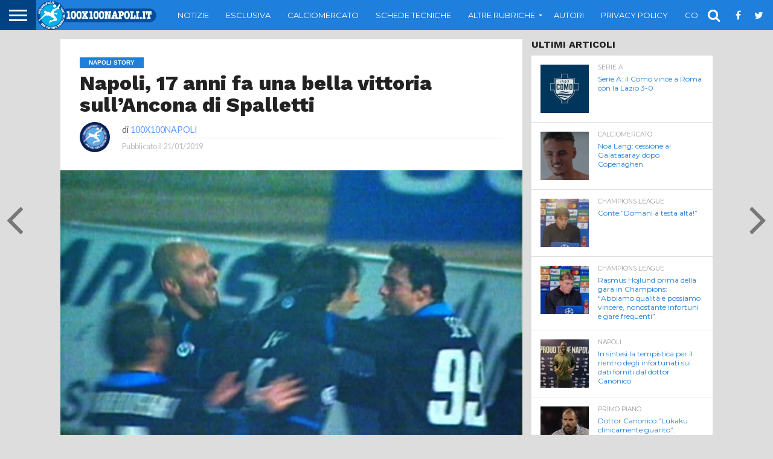

--- FILE ---
content_type: text/html; charset=UTF-8
request_url: https://www.100x100napoli.it/napoli-17-anni-bella-vittoria-sullancona-di-spalletti/
body_size: 20459
content:







<!DOCTYPE html>
<html lang="it-IT"
 xmlns:og="http://ogp.me/ns#"
 xmlns:fb="http://ogp.me/ns/fb#">
<head>

	
<meta charset="UTF-8" >
<meta name="viewport" id="viewport" content="width=device-width, initial-scale=1.0, maximum-scale=1.0, minimum-scale=1.0, user-scalable=no" />


<link rel="alternate" type="application/rss+xml" title="RSS 2.0" href="https://www.100x100napoli.it/feed/" />
<link rel="alternate" type="text/xml" title="RSS .92" href="https://www.100x100napoli.it/feed/rss/" />
<link rel="alternate" type="application/atom+xml" title="Atom 0.3" href="https://www.100x100napoli.it/feed/atom/" />
<link rel="pingback" href="https://www.100x100napoli.it/xmlrpc.php" />

<meta property="og:image" content="https://www.100x100napoli.it/wp-content/uploads/2018/01/luppi3.jpg" />
<meta name="twitter:image" content="https://www.100x100napoli.it/wp-content/uploads/2018/01/luppi3.jpg" />

<meta property="og:type" content="article" />
<meta property="og:description" content="Nel 2002 il Napoli vinse ad Ancona uno dei primi posticipi italiani del lunedì. &nbsp; Il giorno 21 gennaio il Napoli ha giocato tredici partite, dieci in Serie A, due in Serie B ed una in Coppa delle Fiere, ottenendo cinque vittorie e due pareggi, con sei sconfitte. &#8211; Ricordiamo la vittoria ad Ancona per [&hellip;]" />
<meta name="twitter:card" content="summary">
<meta name="twitter:url" content="https://www.100x100napoli.it/napoli-17-anni-bella-vittoria-sullancona-di-spalletti/">
<meta name="twitter:title" content="Napoli, 17 anni fa una bella vittoria sull&#8217;Ancona di Spalletti">
<meta name="twitter:description" content="Nel 2002 il Napoli vinse ad Ancona uno dei primi posticipi italiani del lunedì. &nbsp; Il giorno 21 gennaio il Napoli ha giocato tredici partite, dieci in Serie A, due in Serie B ed una in Coppa delle Fiere, ottenendo cinque vittorie e due pareggi, con sei sconfitte. &#8211; Ricordiamo la vittoria ad Ancona per [&hellip;]">


<meta name='robots' content='index, follow, max-image-preview:large, max-snippet:-1, max-video-preview:-1' />

	<!-- This site is optimized with the Yoast SEO plugin v26.6 - https://yoast.com/wordpress/plugins/seo/ -->
	<link media="all" href="https://www.100x100napoli.it/wp-content/cache/autoptimize/css/autoptimize_8806abf2557481379d39c581a685193d.css" rel="stylesheet"><link media="screen" href="https://www.100x100napoli.it/wp-content/cache/autoptimize/css/autoptimize_00df71b5809d374b00ce03791ac8fac1.css" rel="stylesheet"><title>Napoli, 17 anni fa una bella vittoria sull&#039;Ancona di Spalletti - 100x100 Napoli</title>
	<meta name="description" content="VIDEO - Nel 2002 il Napoli vinse ad Ancona uno dei primi posticipi italiani del lunedì. VIDEO - Nel 2002 il Napoli vinse ad Ancona uno dei primi posticipi" />
	<link rel="canonical" href="https://www.100x100napoli.it/napoli-17-anni-bella-vittoria-sullancona-di-spalletti/" />
	<meta name="twitter:card" content="summary_large_image" />
	<meta name="twitter:title" content="Napoli, 17 anni fa una bella vittoria sull&#039;Ancona di Spalletti - 100x100 Napoli" />
	<meta name="twitter:description" content="VIDEO - Nel 2002 il Napoli vinse ad Ancona uno dei primi posticipi italiani del lunedì. VIDEO - Nel 2002 il Napoli vinse ad Ancona uno dei primi posticipi" />
	<meta name="twitter:image" content="https://www.100x100napoli.it/wp-content/uploads/2018/01/luppi3.jpg" />
	<meta name="twitter:creator" content="@100x100Napoli" />
	<meta name="twitter:site" content="@100x100Napoli" />
	<meta name="twitter:label1" content="Scritto da" />
	<meta name="twitter:data1" content="100X100NAPOLI" />
	<meta name="twitter:label2" content="Tempo di lettura stimato" />
	<meta name="twitter:data2" content="1 minuto" />
	<script type="application/ld+json" class="yoast-schema-graph">{"@context":"https://schema.org","@graph":[{"@type":"Article","@id":"https://www.100x100napoli.it/napoli-17-anni-bella-vittoria-sullancona-di-spalletti/#article","isPartOf":{"@id":"https://www.100x100napoli.it/napoli-17-anni-bella-vittoria-sullancona-di-spalletti/"},"author":{"name":"100X100NAPOLI","@id":"https://www.100x100napoli.it/#/schema/person/5bcc0e0f6ca8d8c2efc224e302fb9add"},"headline":"Napoli, 17 anni fa una bella vittoria sull&#8217;Ancona di Spalletti","datePublished":"2019-01-21T16:45:55+00:00","mainEntityOfPage":{"@id":"https://www.100x100napoli.it/napoli-17-anni-bella-vittoria-sullancona-di-spalletti/"},"wordCount":181,"publisher":{"@id":"https://www.100x100napoli.it/#organization"},"image":{"@id":"https://www.100x100napoli.it/napoli-17-anni-bella-vittoria-sullancona-di-spalletti/#primaryimage"},"thumbnailUrl":"https://www.100x100napoli.it/wp-content/uploads/2018/01/luppi3.jpg","keywords":["Bonomi","Conero","de canio","jankulovski","José Luis Vidigal","Magoni","Modena","Moriero","Serie B","Sesa"],"articleSection":["Napoli story"],"inLanguage":"it-IT"},{"@type":"WebPage","@id":"https://www.100x100napoli.it/napoli-17-anni-bella-vittoria-sullancona-di-spalletti/","url":"https://www.100x100napoli.it/napoli-17-anni-bella-vittoria-sullancona-di-spalletti/","name":"Napoli, 17 anni fa una bella vittoria sull'Ancona di Spalletti - 100x100 Napoli","isPartOf":{"@id":"https://www.100x100napoli.it/#website"},"primaryImageOfPage":{"@id":"https://www.100x100napoli.it/napoli-17-anni-bella-vittoria-sullancona-di-spalletti/#primaryimage"},"image":{"@id":"https://www.100x100napoli.it/napoli-17-anni-bella-vittoria-sullancona-di-spalletti/#primaryimage"},"thumbnailUrl":"https://www.100x100napoli.it/wp-content/uploads/2018/01/luppi3.jpg","datePublished":"2019-01-21T16:45:55+00:00","description":"VIDEO - Nel 2002 il Napoli vinse ad Ancona uno dei primi posticipi italiani del lunedì. VIDEO - Nel 2002 il Napoli vinse ad Ancona uno dei primi posticipi","breadcrumb":{"@id":"https://www.100x100napoli.it/napoli-17-anni-bella-vittoria-sullancona-di-spalletti/#breadcrumb"},"inLanguage":"it-IT","potentialAction":[{"@type":"ReadAction","target":["https://www.100x100napoli.it/napoli-17-anni-bella-vittoria-sullancona-di-spalletti/"]}]},{"@type":"ImageObject","inLanguage":"it-IT","@id":"https://www.100x100napoli.it/napoli-17-anni-bella-vittoria-sullancona-di-spalletti/#primaryimage","url":"https://www.100x100napoli.it/wp-content/uploads/2018/01/luppi3.jpg","contentUrl":"https://www.100x100napoli.it/wp-content/uploads/2018/01/luppi3.jpg","width":797,"height":580},{"@type":"BreadcrumbList","@id":"https://www.100x100napoli.it/napoli-17-anni-bella-vittoria-sullancona-di-spalletti/#breadcrumb","itemListElement":[{"@type":"ListItem","position":1,"name":"Home","item":"https://www.100x100napoli.it/"},{"@type":"ListItem","position":2,"name":"Napoli, 17 anni fa una bella vittoria sull&#8217;Ancona di Spalletti"}]},{"@type":"WebSite","@id":"https://www.100x100napoli.it/#website","url":"https://www.100x100napoli.it/","name":"100x100 Napoli","description":"Per chi tifa Napoli al 100%","publisher":{"@id":"https://www.100x100napoli.it/#organization"},"potentialAction":[{"@type":"SearchAction","target":{"@type":"EntryPoint","urlTemplate":"https://www.100x100napoli.it/?s={search_term_string}"},"query-input":{"@type":"PropertyValueSpecification","valueRequired":true,"valueName":"search_term_string"}}],"inLanguage":"it-IT"},{"@type":"Organization","@id":"https://www.100x100napoli.it/#organization","name":"100X100Napoli","url":"https://www.100x100napoli.it/","logo":{"@type":"ImageObject","inLanguage":"it-IT","@id":"https://www.100x100napoli.it/#/schema/logo/image/","url":"https://www.100x100napoli.it/wp-content/uploads/2017/01/Logo.jpg","contentUrl":"https://www.100x100napoli.it/wp-content/uploads/2017/01/Logo.jpg","width":392,"height":392,"caption":"100X100Napoli"},"image":{"@id":"https://www.100x100napoli.it/#/schema/logo/image/"},"sameAs":["https://www.facebook.com/100x100napoli/","https://x.com/100x100Napoli","http://www.instagram.com/100x100napoli.it","https://www.youtube.com/channel/UCh3elZmeYIP2lA3oacTguNg"]},{"@type":"Person","@id":"https://www.100x100napoli.it/#/schema/person/5bcc0e0f6ca8d8c2efc224e302fb9add","name":"100X100NAPOLI","image":{"@type":"ImageObject","inLanguage":"it-IT","@id":"https://www.100x100napoli.it/#/schema/person/image/","url":"https://secure.gravatar.com/avatar/ac5eed497294fd35ed08a56edf15e0e02cffbde7e375d0cd0e27961633b60c06?s=96&d=mm&r=g","contentUrl":"https://secure.gravatar.com/avatar/ac5eed497294fd35ed08a56edf15e0e02cffbde7e375d0cd0e27961633b60c06?s=96&d=mm&r=g","caption":"100X100NAPOLI"},"description":"Redazione della testata giornalistica 100x100 Napoli","url":"https://www.100x100napoli.it/author/redazione/"}]}</script>
	<!-- / Yoast SEO plugin. -->


<link rel='dns-prefetch' href='//secure.gravatar.com' />
<link rel='dns-prefetch' href='//stats.wp.com' />
<link rel='dns-prefetch' href='//netdna.bootstrapcdn.com' />
<link rel='dns-prefetch' href='//v0.wordpress.com' />
<link href='https://fonts.gstatic.com' crossorigin='anonymous' rel='preconnect' />
<link rel="alternate" type="application/rss+xml" title="100x100 Napoli &raquo; Feed" href="https://www.100x100napoli.it/feed/" />
<link rel="alternate" type="application/rss+xml" title="100x100 Napoli &raquo; Feed dei commenti" href="https://www.100x100napoli.it/comments/feed/" />
<link rel="alternate" title="oEmbed (JSON)" type="application/json+oembed" href="https://www.100x100napoli.it/wp-json/oembed/1.0/embed?url=https%3A%2F%2Fwww.100x100napoli.it%2Fnapoli-17-anni-bella-vittoria-sullancona-di-spalletti%2F" />
<link rel="alternate" title="oEmbed (XML)" type="text/xml+oembed" href="https://www.100x100napoli.it/wp-json/oembed/1.0/embed?url=https%3A%2F%2Fwww.100x100napoli.it%2Fnapoli-17-anni-bella-vittoria-sullancona-di-spalletti%2F&#038;format=xml" />
		<!-- This site uses the Google Analytics by ExactMetrics plugin v8.11.0 - Using Analytics tracking - https://www.exactmetrics.com/ -->
		<!-- Note: ExactMetrics is not currently configured on this site. The site owner needs to authenticate with Google Analytics in the ExactMetrics settings panel. -->
					<!-- No tracking code set -->
				<!-- / Google Analytics by ExactMetrics -->
		<style id='wp-img-auto-sizes-contain-inline-css' type='text/css'>
img:is([sizes=auto i],[sizes^="auto," i]){contain-intrinsic-size:3000px 1500px}
/*# sourceURL=wp-img-auto-sizes-contain-inline-css */
</style>
<style id='wp-block-library-inline-css' type='text/css'>
:root{--wp-block-synced-color:#7a00df;--wp-block-synced-color--rgb:122,0,223;--wp-bound-block-color:var(--wp-block-synced-color);--wp-editor-canvas-background:#ddd;--wp-admin-theme-color:#007cba;--wp-admin-theme-color--rgb:0,124,186;--wp-admin-theme-color-darker-10:#006ba1;--wp-admin-theme-color-darker-10--rgb:0,107,160.5;--wp-admin-theme-color-darker-20:#005a87;--wp-admin-theme-color-darker-20--rgb:0,90,135;--wp-admin-border-width-focus:2px}@media (min-resolution:192dpi){:root{--wp-admin-border-width-focus:1.5px}}.wp-element-button{cursor:pointer}:root .has-very-light-gray-background-color{background-color:#eee}:root .has-very-dark-gray-background-color{background-color:#313131}:root .has-very-light-gray-color{color:#eee}:root .has-very-dark-gray-color{color:#313131}:root .has-vivid-green-cyan-to-vivid-cyan-blue-gradient-background{background:linear-gradient(135deg,#00d084,#0693e3)}:root .has-purple-crush-gradient-background{background:linear-gradient(135deg,#34e2e4,#4721fb 50%,#ab1dfe)}:root .has-hazy-dawn-gradient-background{background:linear-gradient(135deg,#faaca8,#dad0ec)}:root .has-subdued-olive-gradient-background{background:linear-gradient(135deg,#fafae1,#67a671)}:root .has-atomic-cream-gradient-background{background:linear-gradient(135deg,#fdd79a,#004a59)}:root .has-nightshade-gradient-background{background:linear-gradient(135deg,#330968,#31cdcf)}:root .has-midnight-gradient-background{background:linear-gradient(135deg,#020381,#2874fc)}:root{--wp--preset--font-size--normal:16px;--wp--preset--font-size--huge:42px}.has-regular-font-size{font-size:1em}.has-larger-font-size{font-size:2.625em}.has-normal-font-size{font-size:var(--wp--preset--font-size--normal)}.has-huge-font-size{font-size:var(--wp--preset--font-size--huge)}.has-text-align-center{text-align:center}.has-text-align-left{text-align:left}.has-text-align-right{text-align:right}.has-fit-text{white-space:nowrap!important}#end-resizable-editor-section{display:none}.aligncenter{clear:both}.items-justified-left{justify-content:flex-start}.items-justified-center{justify-content:center}.items-justified-right{justify-content:flex-end}.items-justified-space-between{justify-content:space-between}.screen-reader-text{border:0;clip-path:inset(50%);height:1px;margin:-1px;overflow:hidden;padding:0;position:absolute;width:1px;word-wrap:normal!important}.screen-reader-text:focus{background-color:#ddd;clip-path:none;color:#444;display:block;font-size:1em;height:auto;left:5px;line-height:normal;padding:15px 23px 14px;text-decoration:none;top:5px;width:auto;z-index:100000}html :where(.has-border-color){border-style:solid}html :where([style*=border-top-color]){border-top-style:solid}html :where([style*=border-right-color]){border-right-style:solid}html :where([style*=border-bottom-color]){border-bottom-style:solid}html :where([style*=border-left-color]){border-left-style:solid}html :where([style*=border-width]){border-style:solid}html :where([style*=border-top-width]){border-top-style:solid}html :where([style*=border-right-width]){border-right-style:solid}html :where([style*=border-bottom-width]){border-bottom-style:solid}html :where([style*=border-left-width]){border-left-style:solid}html :where(img[class*=wp-image-]){height:auto;max-width:100%}:where(figure){margin:0 0 1em}html :where(.is-position-sticky){--wp-admin--admin-bar--position-offset:var(--wp-admin--admin-bar--height,0px)}@media screen and (max-width:600px){html :where(.is-position-sticky){--wp-admin--admin-bar--position-offset:0px}}

/*# sourceURL=wp-block-library-inline-css */
</style><style id='global-styles-inline-css' type='text/css'>
:root{--wp--preset--aspect-ratio--square: 1;--wp--preset--aspect-ratio--4-3: 4/3;--wp--preset--aspect-ratio--3-4: 3/4;--wp--preset--aspect-ratio--3-2: 3/2;--wp--preset--aspect-ratio--2-3: 2/3;--wp--preset--aspect-ratio--16-9: 16/9;--wp--preset--aspect-ratio--9-16: 9/16;--wp--preset--color--black: #000000;--wp--preset--color--cyan-bluish-gray: #abb8c3;--wp--preset--color--white: #ffffff;--wp--preset--color--pale-pink: #f78da7;--wp--preset--color--vivid-red: #cf2e2e;--wp--preset--color--luminous-vivid-orange: #ff6900;--wp--preset--color--luminous-vivid-amber: #fcb900;--wp--preset--color--light-green-cyan: #7bdcb5;--wp--preset--color--vivid-green-cyan: #00d084;--wp--preset--color--pale-cyan-blue: #8ed1fc;--wp--preset--color--vivid-cyan-blue: #0693e3;--wp--preset--color--vivid-purple: #9b51e0;--wp--preset--gradient--vivid-cyan-blue-to-vivid-purple: linear-gradient(135deg,rgb(6,147,227) 0%,rgb(155,81,224) 100%);--wp--preset--gradient--light-green-cyan-to-vivid-green-cyan: linear-gradient(135deg,rgb(122,220,180) 0%,rgb(0,208,130) 100%);--wp--preset--gradient--luminous-vivid-amber-to-luminous-vivid-orange: linear-gradient(135deg,rgb(252,185,0) 0%,rgb(255,105,0) 100%);--wp--preset--gradient--luminous-vivid-orange-to-vivid-red: linear-gradient(135deg,rgb(255,105,0) 0%,rgb(207,46,46) 100%);--wp--preset--gradient--very-light-gray-to-cyan-bluish-gray: linear-gradient(135deg,rgb(238,238,238) 0%,rgb(169,184,195) 100%);--wp--preset--gradient--cool-to-warm-spectrum: linear-gradient(135deg,rgb(74,234,220) 0%,rgb(151,120,209) 20%,rgb(207,42,186) 40%,rgb(238,44,130) 60%,rgb(251,105,98) 80%,rgb(254,248,76) 100%);--wp--preset--gradient--blush-light-purple: linear-gradient(135deg,rgb(255,206,236) 0%,rgb(152,150,240) 100%);--wp--preset--gradient--blush-bordeaux: linear-gradient(135deg,rgb(254,205,165) 0%,rgb(254,45,45) 50%,rgb(107,0,62) 100%);--wp--preset--gradient--luminous-dusk: linear-gradient(135deg,rgb(255,203,112) 0%,rgb(199,81,192) 50%,rgb(65,88,208) 100%);--wp--preset--gradient--pale-ocean: linear-gradient(135deg,rgb(255,245,203) 0%,rgb(182,227,212) 50%,rgb(51,167,181) 100%);--wp--preset--gradient--electric-grass: linear-gradient(135deg,rgb(202,248,128) 0%,rgb(113,206,126) 100%);--wp--preset--gradient--midnight: linear-gradient(135deg,rgb(2,3,129) 0%,rgb(40,116,252) 100%);--wp--preset--font-size--small: 13px;--wp--preset--font-size--medium: 20px;--wp--preset--font-size--large: 36px;--wp--preset--font-size--x-large: 42px;--wp--preset--spacing--20: 0.44rem;--wp--preset--spacing--30: 0.67rem;--wp--preset--spacing--40: 1rem;--wp--preset--spacing--50: 1.5rem;--wp--preset--spacing--60: 2.25rem;--wp--preset--spacing--70: 3.38rem;--wp--preset--spacing--80: 5.06rem;--wp--preset--shadow--natural: 6px 6px 9px rgba(0, 0, 0, 0.2);--wp--preset--shadow--deep: 12px 12px 50px rgba(0, 0, 0, 0.4);--wp--preset--shadow--sharp: 6px 6px 0px rgba(0, 0, 0, 0.2);--wp--preset--shadow--outlined: 6px 6px 0px -3px rgb(255, 255, 255), 6px 6px rgb(0, 0, 0);--wp--preset--shadow--crisp: 6px 6px 0px rgb(0, 0, 0);}:where(.is-layout-flex){gap: 0.5em;}:where(.is-layout-grid){gap: 0.5em;}body .is-layout-flex{display: flex;}.is-layout-flex{flex-wrap: wrap;align-items: center;}.is-layout-flex > :is(*, div){margin: 0;}body .is-layout-grid{display: grid;}.is-layout-grid > :is(*, div){margin: 0;}:where(.wp-block-columns.is-layout-flex){gap: 2em;}:where(.wp-block-columns.is-layout-grid){gap: 2em;}:where(.wp-block-post-template.is-layout-flex){gap: 1.25em;}:where(.wp-block-post-template.is-layout-grid){gap: 1.25em;}.has-black-color{color: var(--wp--preset--color--black) !important;}.has-cyan-bluish-gray-color{color: var(--wp--preset--color--cyan-bluish-gray) !important;}.has-white-color{color: var(--wp--preset--color--white) !important;}.has-pale-pink-color{color: var(--wp--preset--color--pale-pink) !important;}.has-vivid-red-color{color: var(--wp--preset--color--vivid-red) !important;}.has-luminous-vivid-orange-color{color: var(--wp--preset--color--luminous-vivid-orange) !important;}.has-luminous-vivid-amber-color{color: var(--wp--preset--color--luminous-vivid-amber) !important;}.has-light-green-cyan-color{color: var(--wp--preset--color--light-green-cyan) !important;}.has-vivid-green-cyan-color{color: var(--wp--preset--color--vivid-green-cyan) !important;}.has-pale-cyan-blue-color{color: var(--wp--preset--color--pale-cyan-blue) !important;}.has-vivid-cyan-blue-color{color: var(--wp--preset--color--vivid-cyan-blue) !important;}.has-vivid-purple-color{color: var(--wp--preset--color--vivid-purple) !important;}.has-black-background-color{background-color: var(--wp--preset--color--black) !important;}.has-cyan-bluish-gray-background-color{background-color: var(--wp--preset--color--cyan-bluish-gray) !important;}.has-white-background-color{background-color: var(--wp--preset--color--white) !important;}.has-pale-pink-background-color{background-color: var(--wp--preset--color--pale-pink) !important;}.has-vivid-red-background-color{background-color: var(--wp--preset--color--vivid-red) !important;}.has-luminous-vivid-orange-background-color{background-color: var(--wp--preset--color--luminous-vivid-orange) !important;}.has-luminous-vivid-amber-background-color{background-color: var(--wp--preset--color--luminous-vivid-amber) !important;}.has-light-green-cyan-background-color{background-color: var(--wp--preset--color--light-green-cyan) !important;}.has-vivid-green-cyan-background-color{background-color: var(--wp--preset--color--vivid-green-cyan) !important;}.has-pale-cyan-blue-background-color{background-color: var(--wp--preset--color--pale-cyan-blue) !important;}.has-vivid-cyan-blue-background-color{background-color: var(--wp--preset--color--vivid-cyan-blue) !important;}.has-vivid-purple-background-color{background-color: var(--wp--preset--color--vivid-purple) !important;}.has-black-border-color{border-color: var(--wp--preset--color--black) !important;}.has-cyan-bluish-gray-border-color{border-color: var(--wp--preset--color--cyan-bluish-gray) !important;}.has-white-border-color{border-color: var(--wp--preset--color--white) !important;}.has-pale-pink-border-color{border-color: var(--wp--preset--color--pale-pink) !important;}.has-vivid-red-border-color{border-color: var(--wp--preset--color--vivid-red) !important;}.has-luminous-vivid-orange-border-color{border-color: var(--wp--preset--color--luminous-vivid-orange) !important;}.has-luminous-vivid-amber-border-color{border-color: var(--wp--preset--color--luminous-vivid-amber) !important;}.has-light-green-cyan-border-color{border-color: var(--wp--preset--color--light-green-cyan) !important;}.has-vivid-green-cyan-border-color{border-color: var(--wp--preset--color--vivid-green-cyan) !important;}.has-pale-cyan-blue-border-color{border-color: var(--wp--preset--color--pale-cyan-blue) !important;}.has-vivid-cyan-blue-border-color{border-color: var(--wp--preset--color--vivid-cyan-blue) !important;}.has-vivid-purple-border-color{border-color: var(--wp--preset--color--vivid-purple) !important;}.has-vivid-cyan-blue-to-vivid-purple-gradient-background{background: var(--wp--preset--gradient--vivid-cyan-blue-to-vivid-purple) !important;}.has-light-green-cyan-to-vivid-green-cyan-gradient-background{background: var(--wp--preset--gradient--light-green-cyan-to-vivid-green-cyan) !important;}.has-luminous-vivid-amber-to-luminous-vivid-orange-gradient-background{background: var(--wp--preset--gradient--luminous-vivid-amber-to-luminous-vivid-orange) !important;}.has-luminous-vivid-orange-to-vivid-red-gradient-background{background: var(--wp--preset--gradient--luminous-vivid-orange-to-vivid-red) !important;}.has-very-light-gray-to-cyan-bluish-gray-gradient-background{background: var(--wp--preset--gradient--very-light-gray-to-cyan-bluish-gray) !important;}.has-cool-to-warm-spectrum-gradient-background{background: var(--wp--preset--gradient--cool-to-warm-spectrum) !important;}.has-blush-light-purple-gradient-background{background: var(--wp--preset--gradient--blush-light-purple) !important;}.has-blush-bordeaux-gradient-background{background: var(--wp--preset--gradient--blush-bordeaux) !important;}.has-luminous-dusk-gradient-background{background: var(--wp--preset--gradient--luminous-dusk) !important;}.has-pale-ocean-gradient-background{background: var(--wp--preset--gradient--pale-ocean) !important;}.has-electric-grass-gradient-background{background: var(--wp--preset--gradient--electric-grass) !important;}.has-midnight-gradient-background{background: var(--wp--preset--gradient--midnight) !important;}.has-small-font-size{font-size: var(--wp--preset--font-size--small) !important;}.has-medium-font-size{font-size: var(--wp--preset--font-size--medium) !important;}.has-large-font-size{font-size: var(--wp--preset--font-size--large) !important;}.has-x-large-font-size{font-size: var(--wp--preset--font-size--x-large) !important;}
/*# sourceURL=global-styles-inline-css */
</style>

<style id='classic-theme-styles-inline-css' type='text/css'>
/*! This file is auto-generated */
.wp-block-button__link{color:#fff;background-color:#32373c;border-radius:9999px;box-shadow:none;text-decoration:none;padding:calc(.667em + 2px) calc(1.333em + 2px);font-size:1.125em}.wp-block-file__button{background:#32373c;color:#fff;text-decoration:none}
/*# sourceURL=/wp-includes/css/classic-themes.min.css */
</style>




<link rel='stylesheet' id='mvp-fontawesome-css' href='//netdna.bootstrapcdn.com/font-awesome/4.4.0/css/font-awesome.css' type='text/css' media='all' />




<script type="text/javascript" src="https://www.100x100napoli.it/wp-includes/js/jquery/jquery.min.js" id="jquery-core-js"></script>


<link rel="https://api.w.org/" href="https://www.100x100napoli.it/wp-json/" /><link rel="alternate" title="JSON" type="application/json" href="https://www.100x100napoli.it/wp-json/wp/v2/posts/234481" /><link rel="EditURI" type="application/rsd+xml" title="RSD" href="https://www.100x100napoli.it/xmlrpc.php?rsd" />
<meta name="generator" content="WordPress 6.9" />
<link rel='shortlink' href='https://wp.me/p7wItA-YZX' />
<meta property="fb:app_id" content="158316458289442"/>	<style>img#wpstats{display:none}</style>
					<style>.cmplz-hidden {
					display: none !important;
				}</style><!-- Google tag (gtag.js) -->
<script type="text/plain" data-service="google-analytics" data-category="statistics" async data-cmplz-src="https://www.googletagmanager.com/gtag/js?id=G-4KTVJV9ZH2"></script>
<script>
  window.dataLayer = window.dataLayer || [];
  function gtag(){dataLayer.push(arguments);}
  gtag('js', new Date());

  gtag('config', 'G-4KTVJV9ZH2');
</script>
<style type='text/css'>

@import url(//fonts.googleapis.com/css?family=Oswald:400,700|Lato:400,700|Work+Sans:900|Montserrat:400,700|Open+Sans:800|Playfair+Display:400,700,900|Quicksand|Raleway:200,400,700|Roboto+Slab:400,700|Work+Sans:100,200,300,400,500,600,700,800,900|Montserrat:100,200,300,400,500,600,700,800,900|Work+Sans:100,200,300,400,400italic,500,600,700,700italic,800,900|Lato:100,200,300,400,400italic,500,600,700,700italic,800,900|Montserrat:100,200,300,400,500,600,700,800,900&subset=latin,latin-ext,cyrillic,cyrillic-ext,greek-ext,greek,vietnamese);

#wallpaper {
	background: url() no-repeat 50% 0;
	}
body,
.blog-widget-text p,
.feat-widget-text p,
.post-info-right,
span.post-excerpt,
span.feat-caption,
span.soc-count-text,
#content-main p,
#commentspopup .comments-pop,
.archive-list-text p,
.author-box-bot p,
#post-404 p,
.foot-widget,
#home-feat-text p,
.feat-top2-left-text p,
.feat-wide1-text p,
.feat-wide4-text p,
#content-main table,
.foot-copy p,
.video-main-text p {
	font-family: 'Lato', sans-serif;
	}

a,
a:visited,
.post-info-name a {
	color: #599bff;
	}

a:hover {
	color: #999999;
	}

.fly-but-wrap,
span.feat-cat,
span.post-head-cat,
.prev-next-text a,
.prev-next-text a:visited,
.prev-next-text a:hover {
	background: #1e7fdd;
	}

.fly-but-wrap {
	background: #014382;
	}

.fly-but-wrap span {
	background: #ffffff;
	}

.woocommerce .star-rating span:before {
	color: #1e7fdd;
	}

.woocommerce .widget_price_filter .ui-slider .ui-slider-range,
.woocommerce .widget_price_filter .ui-slider .ui-slider-handle {
	background-color: #1e7fdd;
	}

.woocommerce span.onsale,
.woocommerce #respond input#submit.alt,
.woocommerce a.button.alt,
.woocommerce button.button.alt,
.woocommerce input.button.alt,
.woocommerce #respond input#submit.alt:hover,
.woocommerce a.button.alt:hover,
.woocommerce button.button.alt:hover,
.woocommerce input.button.alt:hover {
	background-color: #1e7fdd;
	}

span.post-header {
	border-top: 4px solid #1e7fdd;
	}

#main-nav-wrap,
nav.main-menu-wrap,
.nav-logo,
.nav-right-wrap,
.nav-menu-out,
.nav-logo-out,
#head-main-top {
	-webkit-backface-visibility: hidden;
	background: #1e7fdd;
	}

nav.main-menu-wrap ul li a,
.nav-menu-out:hover ul li:hover a,
.nav-menu-out:hover span.nav-search-but:hover i,
.nav-menu-out:hover span.nav-soc-but:hover i,
span.nav-search-but i,
span.nav-soc-but i {
	color: #ffffff;
	}

.nav-menu-out:hover li.menu-item-has-children:hover a:after,
nav.main-menu-wrap ul li.menu-item-has-children a:after {
	border-color: #ffffff transparent transparent transparent;
	}

.nav-menu-out:hover ul li a,
.nav-menu-out:hover span.nav-search-but i,
.nav-menu-out:hover span.nav-soc-but i {
	color: #014382;
	}

.nav-menu-out:hover li.menu-item-has-children a:after {
	border-color: #014382 transparent transparent transparent;
	}

.nav-menu-out:hover ul li ul.mega-list li a,
.side-list-text p,
.row-widget-text p,
.blog-widget-text h2,
.feat-widget-text h2,
.archive-list-text h2,
h2.author-list-head a,
.mvp-related-text a {
	color: #1e7fdd;
	}

ul.mega-list li:hover a,
ul.side-list li:hover .side-list-text p,
ul.row-widget-list li:hover .row-widget-text p,
ul.blog-widget-list li:hover .blog-widget-text h2,
.feat-widget-wrap:hover .feat-widget-text h2,
ul.archive-list li:hover .archive-list-text h2,
ul.archive-col-list li:hover .archive-list-text h2,
h2.author-list-head a:hover,
.mvp-related-posts ul li:hover .mvp-related-text a {
	color: #999999 !important;
	}

span.more-posts-text,
a.inf-more-but,
#comments-button a,
#comments-button span.comment-but-text {
	border: 1px solid #599bff;
	}

span.more-posts-text,
a.inf-more-but,
#comments-button a,
#comments-button span.comment-but-text {
	color: #599bff !important;
	}

#comments-button a:hover,
#comments-button span.comment-but-text:hover,
a.inf-more-but:hover,
span.more-posts-text:hover {
	background: #599bff;
	}

nav.main-menu-wrap ul li a,
ul.col-tabs li a,
nav.fly-nav-menu ul li a,
.foot-menu .menu li a {
	font-family: 'Montserrat', sans-serif;
	}

.feat-top2-right-text h2,
.side-list-text p,
.side-full-text p,
.row-widget-text p,
.feat-widget-text h2,
.blog-widget-text h2,
.prev-next-text a,
.prev-next-text a:visited,
.prev-next-text a:hover,
span.post-header,
.archive-list-text h2,
#woo-content h1.page-title,
.woocommerce div.product .product_title,
.woocommerce ul.products li.product h3,
.video-main-text h2,
.mvp-related-text a {
	font-family: 'Montserrat', sans-serif;
	}

.feat-wide-sub-text h2,
#home-feat-text h2,
.feat-top2-left-text h2,
.feat-wide1-text h2,
.feat-wide4-text h2,
.feat-wide5-text h2,
h1.post-title,
#content-main h1.post-title,
#post-404 h1,
h1.post-title-wide,
#content-main blockquote p,
#commentspopup #content-main h1 {
	font-family: 'Work Sans', sans-serif;
	}

h3.home-feat-title,
h3.side-list-title,
#infscr-loading,
.score-nav-menu select,
h1.cat-head,
h1.arch-head,
h2.author-list-head,
h3.foot-head,
.woocommerce ul.product_list_widget span.product-title,
.woocommerce ul.product_list_widget li a,
.woocommerce #reviews #comments ol.commentlist li .comment-text p.meta,
.woocommerce .related h2,
.woocommerce div.product .woocommerce-tabs .panel h2,
.woocommerce div.product .product_title,
#content-main h1,
#content-main h2,
#content-main h3,
#content-main h4,
#content-main h5,
#content-main h6 {
	font-family: 'Work Sans', sans-serif;
	}

</style>
	
<style type="text/css">


.post-cont-out,
.post-cont-in {
	margin-right: 0;
	}
.nav-links {
	display: none;
	}








h2 {
font-weight: 700!important;
}
#mvp_catrow_widget-2 p {
font-weight: 700!important;
}

@import url('https://fonts.googleapis.com/css?family=Montserrat:100,200,300,400,500,600,700,800,900');
#home-mid-wrap, #tab-col2 .side-list-wrap{border: 1px solid #ededed;}
#sidebar-wrap{border-left:1px solid #ededed; }
.sport-widget{width:270px!important;}
.feat-info-views{display:none!;visibility:hidden;}
#wppas_custom_widgets-6.side-widget, #wppas_custom_widgets-7.side-widget {width:100%!important;}
.home .blog-widget-text p{color:#000;}

#sidebar-wrap {
    border-left: 0px solid #ededed; 
}
@media screen and (max-width: 1399px) and (min-width: 1100px) {
.lbanner iframe {
        -ms-zoom: 0.9;
        -moz-transform: scale(0.9);
        -moz-transform-origin: 0 0;
        -o-transform: scale(0.9);
        -o-transform-origin: 0 0;
        -webkit-transform: scale(0.9);
        -webkit-transform-origin: 0 0;
}
.lbanner {
width:270px;
}
}

.rbanner.side-widget {
    width: 100%;
/*border-color: #1e7fdd;*/
    border-style: solid;
    border-width: 0px;
}
.rbanner.side-widget h4.post-header {
    width: 90%;
}</style>

<style type="text/css">.recentcomments a{display:inline !important;padding:0 !important;margin:0 !important;}</style><style type="text/css" id="custom-background-css">
body.custom-background { background-color: #dddddd; }
</style>
	<link rel="icon" href="https://www.100x100napoli.it/wp-content/uploads/2016/09/cropped-100x100-napoli_open_1200_297-2-32x32.png" sizes="32x32" />
<link rel="icon" href="https://www.100x100napoli.it/wp-content/uploads/2016/09/cropped-100x100-napoli_open_1200_297-2-192x192.png" sizes="192x192" />
<link rel="apple-touch-icon" href="https://www.100x100napoli.it/wp-content/uploads/2016/09/cropped-100x100-napoli_open_1200_297-2-180x180.png" />
<meta name="msapplication-TileImage" content="https://www.100x100napoli.it/wp-content/uploads/2016/09/cropped-100x100-napoli_open_1200_297-2-270x270.png" />
	
	
<!--test ads button -->


	
	
	
	
	<!--GOOGLE ADSENSE-->
	

<script async src="https://pagead2.googlesyndication.com/pagead/js/adsbygoogle.js"></script>
<script>
     (adsbygoogle = window.adsbygoogle || []).push({
          google_ad_client: "ca-pub-9383661278682676",
          enable_page_level_ads: true
     });
</script>
	
	<!------------------->
	
	
	
	
	
	
	
	
	
	
	
	

</head>

<body data-cmplz=1 class="wp-singular post-template-default single single-post postid-234481 single-format-standard custom-background wp-theme-flex-mag wp-child-theme-flex-mag-child do-etfw">
	
	
	
	
	
	
	
	
	
	
	
	
	
	
	
	
	<div id="site" class="left relative">
		<div id="site-wrap" class="left relative">
						<div id="fly-wrap">
	<div class="fly-wrap-out">
		<div class="fly-side-wrap">
			<ul class="fly-bottom-soc left relative">
									<li class="fb-soc">
						<a href="https://www.facebook.com/100x100napoli" target="_blank">
						<i class="fa fa-facebook-square fa-2"></i>
						</a>
					</li>
													<li class="twit-soc">
						<a href="https://twitter.com/100x100Napoli" target="_blank">
						<i class="fa fa-twitter fa-2"></i>
						</a>
					</li>
																	<li class="inst-soc">
						<a href="https://www.instagram.com/100x100napoli.it" target="_blank">
						<i class="fa fa-instagram fa-2"></i>
						</a>
					</li>
																	<li class="yt-soc">
						<a href="https://www.youtube.com/channel/UCh3elZmeYIP2lA3oacTguNg" target="_blank">
						<i class="fa fa-youtube-play fa-2"></i>
						</a>
					</li>
																					<li class="rss-soc">
						<a href="https://www.100x100napoli.it/feed/rss/" target="_blank">
						<i class="fa fa-rss fa-2"></i>
						</a>
					</li>
							</ul>
		</div><!--fly-side-wrap-->
		<div class="fly-wrap-in">
			<div id="fly-menu-wrap">
				<nav class="fly-nav-menu left relative">
					<div class="menu-mainmenu-container"><ul id="menu-mainmenu" class="menu"><li id="menu-item-69093" class="menu-item menu-item-type-post_type menu-item-object-page menu-item-home menu-item-69093"><a href="https://www.100x100napoli.it/">Notizie</a></li>
<li id="menu-item-151979" class="menu-item menu-item-type-taxonomy menu-item-object-category menu-item-151979"><a href="https://www.100x100napoli.it/category/seriea/">Serie A</a></li>
<li id="menu-item-151970" class="menu-item menu-item-type-taxonomy menu-item-object-category menu-item-151970"><a href="https://www.100x100napoli.it/category/serieb/">Serie B</a></li>
<li id="menu-item-151976" class="menu-item menu-item-type-taxonomy menu-item-object-category menu-item-151976"><a href="https://www.100x100napoli.it/category/champions_league/">Champions League</a></li>
<li id="menu-item-151978" class="menu-item menu-item-type-taxonomy menu-item-object-category menu-item-151978"><a href="https://www.100x100napoli.it/category/europa-league/">Europa League</a></li>
<li id="menu-item-318136" class="menu-item menu-item-type-taxonomy menu-item-object-category menu-item-318136"><a href="https://www.100x100napoli.it/category/calciomercato/">Calciomercato</a></li>
<li id="menu-item-91206" class="menu-item menu-item-type-taxonomy menu-item-object-category menu-item-91206"><a href="https://www.100x100napoli.it/category/90-anni-di-emozioni/">Emozioni Azzurre</a></li>
<li id="menu-item-133055" class="menu-item menu-item-type-taxonomy menu-item-object-category menu-item-133055"><a href="https://www.100x100napoli.it/category/schede-tecniche/">Schede Tecniche</a></li>
<li id="menu-item-151977" class="menu-item menu-item-type-taxonomy menu-item-object-category menu-item-151977"><a href="https://www.100x100napoli.it/category/giovanili/">Giovanili</a></li>
<li id="menu-item-322482" class="menu-item menu-item-type-taxonomy menu-item-object-category menu-item-322482"><a href="https://www.100x100napoli.it/category/esport/">eSport</a></li>
<li id="menu-item-163021" class="menu-item menu-item-type-custom menu-item-object-custom menu-item-has-children menu-item-163021"><a href="#">Altre rubriche</a>
<ul class="sub-menu">
	<li id="menu-item-68936" class="menu-item menu-item-type-taxonomy menu-item-object-category menu-item-68936"><a href="https://www.100x100napoli.it/category/notizie/">Notizie</a></li>
	<li id="menu-item-68937" class="menu-item menu-item-type-taxonomy menu-item-object-category menu-item-68937"><a href="https://www.100x100napoli.it/category/editoriale/">Editoriale</a></li>
	<li id="menu-item-166511" class="menu-item menu-item-type-post_type menu-item-object-page menu-item-166511"><a href="https://www.100x100napoli.it/100x100-webtv/">100×100 TV</a></li>
</ul>
</li>
<li id="menu-item-81413" class="menu-item menu-item-type-post_type menu-item-object-page menu-item-81413"><a href="https://www.100x100napoli.it/autori/">Autori</a></li>
<li id="menu-item-318133" class="menu-item menu-item-type-post_type menu-item-object-page menu-item-privacy-policy menu-item-318133"><a rel="privacy-policy" href="https://www.100x100napoli.it/privacy-policy/">Privacy Policy</a></li>
</ul></div>				</nav>
				
				
			</div><!--fly-menu-wrap-->
			
		</div><!--fly-wrap-in-->
		
	</div><!--fly-wrap-out-->
</div><!--fly-wrap-->

			<div id="head-main-wrap" class="left relative">
				<div id="head-main-top" class="left relative">
																															
				
				<div id="main-nav-wrap">
					<div class="nav-out">
						<div class="nav-in">
							<div id="main-nav-cont" class="left" itemscope itemtype="http://schema.org/Organization">
								<div class="nav-logo-out">
									<div class="nav-left-wrap left relative">
										<div class="fly-but-wrap left relative">
											<span></span>
											<span></span>
											<span></span>
											<span></span>
										</div><!--fly-but-wrap-->
																					<div class="nav-logo left">
																									<a itemprop="url" href="https://www.100x100napoli.it/"><img itemprop="logo" src="https://www.100x100napoli.it/wp-content/uploads/2016/06/100x100-napoli_open.png" alt="100&#215;100 Napoli" /></a>
																																					<h2 class="mvp-logo-title">100&#215;100 Napoli</h2>
																							</div><!--nav-logo-->
																			</div><!--nav-left-wrap-->
									<div class="nav-logo-in">
										<div class="nav-menu-out">
											<div class="nav-menu-in">
												<nav class="main-menu-wrap left">
													<div class="menu-footer-menu-container"><ul id="menu-footer-menu" class="menu"><li id="menu-item-143027" class="menu-item menu-item-type-post_type menu-item-object-page menu-item-home menu-item-143027"><a href="https://www.100x100napoli.it/">Notizie</a></li>
<li id="menu-item-159400" class="menu-item menu-item-type-taxonomy menu-item-object-category menu-item-159400"><a href="https://www.100x100napoli.it/category/esclusiva/">Esclusiva</a></li>
<li id="menu-item-189911" class="menu-item menu-item-type-taxonomy menu-item-object-category menu-item-189911"><a href="https://www.100x100napoli.it/category/calciomercato/">Calciomercato</a></li>
<li id="menu-item-173681" class="menu-item menu-item-type-taxonomy menu-item-object-category menu-item-173681"><a href="https://www.100x100napoli.it/category/schede-tecniche/">Schede Tecniche</a></li>
<li id="menu-item-163022" class="menu-item menu-item-type-custom menu-item-object-custom menu-item-has-children menu-item-163022"><a href="#">Altre rubriche</a>
<ul class="sub-menu">
	<li id="menu-item-68931" class="menu-item menu-item-type-taxonomy menu-item-object-category menu-item-68931"><a href="https://www.100x100napoli.it/category/editoriale/">Editoriale</a></li>
	<li id="menu-item-169521" class="menu-item menu-item-type-taxonomy menu-item-object-category menu-item-169521"><a href="https://www.100x100napoli.it/category/seriea/">Serie A</a></li>
	<li id="menu-item-169524" class="menu-item menu-item-type-taxonomy menu-item-object-category menu-item-169524"><a href="https://www.100x100napoli.it/category/serieb/">Serie B</a></li>
	<li id="menu-item-169522" class="menu-item menu-item-type-taxonomy menu-item-object-category menu-item-169522"><a href="https://www.100x100napoli.it/category/europa-league/">Europa League</a></li>
	<li id="menu-item-173679" class="menu-item menu-item-type-taxonomy menu-item-object-category menu-item-173679"><a href="https://www.100x100napoli.it/category/champions_league/">Champions League</a></li>
	<li id="menu-item-169523" class="menu-item menu-item-type-taxonomy menu-item-object-category menu-item-169523"><a href="https://www.100x100napoli.it/category/giovanili/">Giovanili</a></li>
	<li id="menu-item-225522" class="menu-item menu-item-type-taxonomy menu-item-object-category current-post-ancestor current-menu-parent current-post-parent menu-item-225522"><a href="https://www.100x100napoli.it/category/napoli-story/">Napoli story</a></li>
	<li id="menu-item-68934" class="menu-item menu-item-type-taxonomy menu-item-object-category menu-item-68934"><a href="https://www.100x100napoli.it/category/statistiche/">Statistiche</a></li>
	<li id="menu-item-173676" class="menu-item menu-item-type-post_type menu-item-object-page menu-item-173676"><a href="https://www.100x100napoli.it/100x100-webtv/">100×100 TV</a></li>
</ul>
</li>
<li id="menu-item-173677" class="menu-item menu-item-type-post_type menu-item-object-page menu-item-173677"><a href="https://www.100x100napoli.it/autori/">Autori</a></li>
<li id="menu-item-191322" class="menu-item menu-item-type-post_type menu-item-object-page menu-item-privacy-policy menu-item-191322"><a rel="privacy-policy" href="https://www.100x100napoli.it/privacy-policy/">Privacy Policy</a></li>
<li id="menu-item-358192" class="menu-item menu-item-type-post_type menu-item-object-page menu-item-358192"><a href="https://www.100x100napoli.it/cookie-policy-ue/">Cookie Policy (UE)</a></li>
</ul></div>													
												</nav>
											</div><!--nav-menu-in-->
											<div class="nav-right-wrap relative">
												<div class="nav-search-wrap left relative">
													<span class="nav-search-but left"><i class="fa fa-search fa-2"></i></span>
													<div class="search-fly-wrap">
														<form method="get" id="searchform" action="https://www.100x100napoli.it/">
	<input type="text" name="s" id="s" value="Digita il termine da cercare e clicca invio" onfocus='if (this.value == "Digita il termine da cercare e clicca invio") { this.value = ""; }' onblur='if (this.value == "") { this.value = "Digita il termine da cercare e clicca invio"; }' />
	<input type="hidden" id="searchsubmit" value="Search" />
</form>													</div><!--search-fly-wrap-->
												</div><!--nav-search-wrap-->
																									<a href="https://www.facebook.com/100x100napoli" target="_blank">
													<span class="nav-soc-but"><i class="fa fa-facebook fa-2"></i></span>
													</a>
																																					<a href="https://twitter.com/100x100Napoli" target="_blank">
													<span class="nav-soc-but"><i class="fa fa-twitter fa-2"></i></span>
													</a>
																							</div><!--nav-right-wrap-->
											
											
											
											
										</div><!--nav-menu-out-->
									</div><!--nav-logo-in-->
								</div><!--nav-logo-out-->
							</div><!--main-nav-cont-->
						</div><!--nav-in-->
					</div><!--nav-out-->
				</div><!--main-nav-wrap-->
				
			</div><!--head-main-wrap-->
			
										<div id="body-main-wrap" class="left relative" itemscope itemtype="http://schema.org/NewsArticle">
					
					
					<!--ticker qui -->
					
					
					<meta itemscope itemprop="mainEntityOfPage"  itemType="https://schema.org/WebPage" itemid="https://www.100x100napoli.it/napoli-17-anni-bella-vittoria-sullancona-di-spalletti/"/>
																																			<div class="body-main-out relative">
					<div class="body-main-in">
						<div id="body-main-cont" class="left relative">
																		

											

<div id="post-main-wrap" class="left relative">
	<div class="post-wrap-out1">
		<div class="post-wrap-in1">
			<div id="post-left-col" class="relative">
								
				
				
				
				
				
				
					<article id="post-area" class="post-234481 post type-post status-publish format-standard has-post-thumbnail hentry category-napoli-story tag-bonomi tag-conero tag-de-canio tag-jankulovski tag-jose-luis-vidigal tag-magoni tag-modena tag-moriero tag-serie-b tag-sesa">
													<header id="post-header">
																	<a class="post-cat-link" href="https://www.100x100napoli.it/category/napoli-story/"><span class="post-head-cat">Napoli story</span></a>
																
								
								
								<h1 class="post-title entry-title left" itemprop="headline">Napoli, 17 anni fa una bella vittoria sull&#8217;Ancona di Spalletti</h1>
																	<div id="post-info-wrap" class="left relative">
										<div class="post-info-out">
											<div class="post-info-img left relative">
												<img alt='' src='https://www.100x100napoli.it/wp-content/uploads/2020/12/100x100-Napoli-hOMEPAGE-300x300.png' srcset='https://www.100x100napoli.it/wp-content/uploads/2020/12/100x100-Napoli-hOMEPAGE-300x300.png 300w, https://www.100x100napoli.it/wp-content/uploads/2020/12/100x100-Napoli-hOMEPAGE-150x150.png 150w, https://www.100x100napoli.it/wp-content/uploads/2020/12/100x100-Napoli-hOMEPAGE-768x768.png 768w, https://www.100x100napoli.it/wp-content/uploads/2020/12/100x100-Napoli-hOMEPAGE-80x80.png 80w, https://www.100x100napoli.it/wp-content/uploads/2020/12/100x100-Napoli-hOMEPAGE.png 900w' class='avatar avatar-50 photo' height='50' width='50' decoding='async'/>											</div><!--post-info-img-->
											<div class="post-info-in">
												<div class="post-info-right left relative">
													<div class="post-info-name left relative" itemprop="author" itemscope itemtype="https://schema.org/Person">
														<span class="post-info-text">di</span> <span class="author-name vcard fn author" itemprop="name"><a href="https://www.100x100napoli.it/author/redazione/" title="Articoli scritti da 100X100NAPOLI" rel="author">100X100NAPOLI</a></span>  													</div><!--post-info-name-->
													
														
													
													
													<div class="post-info-date left relative">
														<span class="post-info-text">Pubblicato il</span> <span class="post-date updated"><time class="post-date updated" itemprop="datePublished" datetime="2019-01-21">21/01/2019</time></span>
														<meta itemprop="dateModified" content="2019-01-21"/>
														
														
													</div><!--post-info-date-->
												</div><!--post-info-right-->
											</div><!--post-info-in-->
										</div><!--post-info-out-->
									</div><!--post-info-wrap-->
															</header><!--post-header-->
						
																			
						
													
						<div class="aligncenter" >
							
						</div>
						
						
																											<div id="post-feat-img" class="left relative" itemprop="image" itemscope itemtype="https://schema.org/ImageObject">
											<img width="797" height="580" src="https://www.100x100napoli.it/wp-content/uploads/2018/01/luppi3.jpg" class="attachment- size- wp-post-image" alt="" decoding="async" fetchpriority="high" srcset="https://www.100x100napoli.it/wp-content/uploads/2018/01/luppi3.jpg 797w, https://www.100x100napoli.it/wp-content/uploads/2018/01/luppi3-300x218.jpg 300w, https://www.100x100napoli.it/wp-content/uploads/2018/01/luppi3-768x559.jpg 768w" sizes="(max-width: 797px) 100vw, 797px" />																						<meta itemprop="url" content="https://www.100x100napoli.it/wp-content/uploads/2018/01/luppi3.jpg">
											<meta itemprop="width" content="797">
											<meta itemprop="height" content="580">
											<div class="post-feat-text">
																																			</div><!--post-feat-text-->
										</div><!--post-feat-img-->
						
						
																																										
						<div id="content-area" itemprop="articleBody" class="post-234481 post type-post status-publish format-standard has-post-thumbnail hentry category-napoli-story tag-bonomi tag-conero tag-de-canio tag-jankulovski tag-jose-luis-vidigal tag-magoni tag-modena tag-moriero tag-serie-b tag-sesa">
							<div class="post-cont-out">
								<div class="post-cont-in">
									<div id="content-main" class="left relative">
										


										
																															
																											<section class="social-sharing-top">
												

						
												<a href="#" onclick="window.open('http://www.facebook.com/sharer.php?u=https://www.100x100napoli.it/napoli-17-anni-bella-vittoria-sullancona-di-spalletti/&amp;t=Napoli, 17 anni fa una bella vittoria sull&#8217;Ancona di Spalletti', 'facebookShare', 'width=626,height=436'); return false;" title="Condividi su Facebook"><div class="facebook-share"><span class="fb-but1"><i class="fa fa-facebook fa-2"></i></span><span class="social-text">Condividi</span></div></a>
												<a href="#" onclick="window.open('http://twitter.com/share?text=Napoli, 17 anni fa una bella vittoria sull&#8217;Ancona di Spalletti -&amp;url=https://www.100x100napoli.it/napoli-17-anni-bella-vittoria-sullancona-di-spalletti/', 'twitterShare', 'width=626,height=436'); return false;" title="Condividi su Tweeter"><div class="twitter-share"><span class="twitter-but1"><i class="fa fa-twitter fa-2"></i></span><span class="social-text">Condividi</span></div></a>
												<a href="whatsapp://send?text=Napoli, 17 anni fa una bella vittoria sull&#8217;Ancona di Spalletti https://www.100x100napoli.it/napoli-17-anni-bella-vittoria-sullancona-di-spalletti/"><div class="whatsapp-share"><span class="whatsapp-but1"><i class="fa fa-whatsapp fa-2"></i></span><span class="social-text">Condividi</span></div></a>
												<a href="#" onclick="window.open('http://pinterest.com/pin/create/button/?url=https://www.100x100napoli.it/napoli-17-anni-bella-vittoria-sullancona-di-spalletti/&amp;media=https://www.100x100napoli.it/wp-content/uploads/2018/01/luppi3.jpg&amp;description=Napoli, 17 anni fa una bella vittoria sull&#8217;Ancona di Spalletti', 'pinterestShare', 'width=750,height=350'); return false;" title="Condividi su Pin"><div class="pinterest-share"><span class="pinterest-but1"><i class="fa fa-pinterest-p fa-2"></i></span><span class="social-text">Condividi</span></div></a>
												<a href="mailto:?subject=Napoli, 17 anni fa una bella vittoria sull&#8217;Ancona di Spalletti&amp;BODY=Ho trovato questo articolo interessante e vorrei condividerlo con te. Dagli un occhiata. https://www.100x100napoli.it/napoli-17-anni-bella-vittoria-sullancona-di-spalletti/"><div class="email-share"><span class="email-but"><i class="fa fa-envelope fa-2"></i></span><span class="social-text">Email</span></div></a>
																																																					<a href="https://www.100x100napoli.it/napoli-17-anni-bella-vittoria-sullancona-di-spalletti/#respond"><div class="social-comments comment-click-234481"><i class="fa fa-commenting fa-2"></i><span class="social-text-com">Commenti</span></div></a>
																																					
												
												
												
											</section>
										
										
	<!-------------------------------------------------corrispondenti-------------------------------------->
										
										
										
										
																				
										
		<!---------------------------------------------------------------------------------------->
										
										<!--social-sharing-top-->
										
										
										
										
										
										
																				
										
										
										
										
										
										
										
																				
										
										
										
										<p><strong>Nel 2002 il Napoli vinse ad Ancona uno dei primi posticipi italiani del lunedì.<br />
</strong></p>
<p><span id="more-234481"></span></p>
<p>&nbsp;</p><div id="ri_adv_middle_content"><script async src="https://pagead2.googlesyndication.com/pagead/js/adsbygoogle.js"></script>
<ins class="adsbygoogle"
     style="display:block; text-align:center;"
     data-ad-layout="in-article"
     data-ad-format="fluid"
     data-ad-client="ca-pub-9383661278682676"
     data-ad-slot="8135937985"></ins>
<script>
     (adsbygoogle = window.adsbygoogle || []).push({});
</script></div>
<p>Il giorno 21 gennaio il <strong>Napoli</strong> ha giocato tredici partite, dieci in <strong>Serie A</strong>, due in <strong>Serie B</strong> ed una in <strong>Coppa delle Fiere</strong>, ottenendo cinque vittorie e due pareggi, con sei sconfitte.<br />
<span style="color: #ffffff;">&#8211;</span><br />
Ricordiamo la vittoria ad <strong>Ancona </strong>per 1-0 (gol su rigore di <strong>Luppi</strong> al 37&#8242;) contro i locali allenati da <strong>Luciano Spalletti</strong>, nel posticipo della 21°giornata del campionato di<strong> Serie B 2001/02. </strong>Questa fu la formazione schierata dal mister <strong>Luigi De Canio</strong>: Mancini, Villa, Bonomi, Luppi, Jankulovski (76&#8242; Bocchetti), Montezine (70&#8242; Graffiedi), Ametrano, Vidigal, Magoni, Sesa (62&#8242; Moriero).<br />
<span style="color: #ffffff;">&#8211;</span><br />
Il Napoli chiuse quel campionato al quinto posto fallendo di un soffio la promozione in <strong>Serie A</strong>, campionato dove approdarono il <strong>Como</strong>, il <strong>Modena</strong>, la <strong>Reggina</strong> e l&#8217;<strong>Empoli</strong>. Il match-winner della trasferta di <strong>Ancona</strong> fu invece l&#8217;ex juventino e fiorentino <strong>Gianluca Luppi</strong>. Il difensore bolognese, che in maglia azzurra giocò soltanto quella stagione, ha segnato in totale 4 gol nelle 30 presenze ufficiali con il<strong> Napoli</strong>.</p>
<p><iframe src="https://www.youtube.com/embed/3IA8FwrJqdU" width="560" height="315" frameborder="0" allowfullscreen="allowfullscreen"></iframe><br />
<span style="color: #999999;"><em></p>
<p><span style="color: #ffffff;">&#8211;</span><br />
<span style="color: #ffffff;">Fonte parziale: SSCNapoli.it</span></em></span></p>
</p><!-- Facebook Comments Plugin for WordPress: http://peadig.com/wordpress-plugins/facebook-comments/ --><h3>Comments</h3><p><fb:comments-count href=https://www.100x100napoli.it/napoli-17-anni-bella-vittoria-sullancona-di-spalletti/></fb:comments-count> comments</p><div class="fb-comments" data-href="https://www.100x100napoli.it/napoli-17-anni-bella-vittoria-sullancona-di-spalletti/" data-numposts="5" data-width="100%" data-colorscheme="light"></div>																														<div class="mvp-org-wrap" itemprop="publisher" itemscope itemtype="https://schema.org/Organization">
											<div class="mvp-org-logo" itemprop="logo" itemscope itemtype="https://schema.org/ImageObject">
																									<img src="https://www.100x100napoli.it/wp-content/uploads/2016/06/100x100-napoli_open.png"/>
													<meta itemprop="url" content="https://www.100x100napoli.it/wp-content/uploads/2016/06/100x100-napoli_open.png">
																							</div><!--mvp-org-logo-->
											
											
											
											
											<meta itemprop="name" content="100&#215;100 Napoli">
										</div><!--mvp-org-wrap-->
										<div class="posts-nav-link">
																					</div><!--posts-nav-link-->
																					<div class="post-tags">
												<span class="post-tags-header">Articoli simili:</span><span itemprop="keywords"><a href="https://www.100x100napoli.it/tag/bonomi/" rel="tag">Bonomi</a>, <a href="https://www.100x100napoli.it/tag/conero/" rel="tag">Conero</a>, <a href="https://www.100x100napoli.it/tag/de-canio/" rel="tag">de canio</a>, <a href="https://www.100x100napoli.it/tag/jankulovski/" rel="tag">jankulovski</a>, <a href="https://www.100x100napoli.it/tag/jose-luis-vidigal/" rel="tag">José Luis Vidigal</a>, <a href="https://www.100x100napoli.it/tag/magoni/" rel="tag">Magoni</a>, <a href="https://www.100x100napoli.it/tag/modena/" rel="tag">Modena</a>, <a href="https://www.100x100napoli.it/tag/moriero/" rel="tag">Moriero</a>, <a href="https://www.100x100napoli.it/tag/serie-b/" rel="tag">Serie B</a>, <a href="https://www.100x100napoli.it/tag/sesa/" rel="tag">Sesa</a></span>
												
												
												
												
												
												
												
											</div><!--post-tags-->
										
										
										
										
																															<div class="social-sharing-bot">
												<a href="#" onclick="window.open('http://www.facebook.com/sharer.php?u=https://www.100x100napoli.it/napoli-17-anni-bella-vittoria-sullancona-di-spalletti/&amp;t=Napoli, 17 anni fa una bella vittoria sull&#8217;Ancona di Spalletti', 'facebookShare', 'width=626,height=436'); return false;" title="Condividi su Facebook"><div class="facebook-share"><span class="fb-but1"><i class="fa fa-facebook fa-2"></i></span><span class="social-text">Condividi</span></div></a>
												<a href="#" onclick="window.open('http://twitter.com/share?text=Napoli, 17 anni fa una bella vittoria sull&#8217;Ancona di Spalletti -&amp;url=https://www.100x100napoli.it/napoli-17-anni-bella-vittoria-sullancona-di-spalletti/', 'twitterShare', 'width=626,height=436'); return false;" title="Condividi su Tweeter"><div class="twitter-share"><span class="twitter-but1"><i class="fa fa-twitter fa-2"></i></span><span class="social-text">Condividi</span></div></a>
												<a href="whatsapp://send?text=Napoli, 17 anni fa una bella vittoria sull&#8217;Ancona di Spalletti https://www.100x100napoli.it/napoli-17-anni-bella-vittoria-sullancona-di-spalletti/"><div class="whatsapp-share"><span class="whatsapp-but1"><i class="fa fa-whatsapp fa-2"></i></span><span class="social-text">Condividi</span></div></a>
												<a href="#" onclick="window.open('http://pinterest.com/pin/create/button/?url=https://www.100x100napoli.it/napoli-17-anni-bella-vittoria-sullancona-di-spalletti/&amp;media=https://www.100x100napoli.it/wp-content/uploads/2018/01/luppi3.jpg&amp;description=Napoli, 17 anni fa una bella vittoria sull&#8217;Ancona di Spalletti', 'pinterestShare', 'width=750,height=350'); return false;" title="Condividi su Pin"><div class="pinterest-share"><span class="pinterest-but1"><i class="fa fa-pinterest-p fa-2"></i></span><span class="social-text">Condividi</span></div></a>
												<a href="mailto:?subject=Napoli, 17 anni fa una bella vittoria sull&#8217;Ancona di Spalletti&amp;BODY=Ho trovato questo articolo interessante e vorrei condividerlo con te. Dagli un occhiata. https://www.100x100napoli.it/napoli-17-anni-bella-vittoria-sullancona-di-spalletti/"><div class="email-share"><span class="email-but"><i class="fa fa-envelope fa-2"></i></span><span class="social-text">Email</span></div></a>
												
												
												
												
												
												
											</div>
										
						<!-- CONTENUTI CORRISPONDENTI GOOGLE -->
										
									

												
												
												
											<!--article-ad-->
										
										
									
																													</div><!--content-main-->
								</div><!--post-cont-in-->
																
							</div><!--post-cont-out-->
						</div><!--content-area-->
					</article>
				
				
																			</div><!--post-left-col-->
			</div><!--post-wrap-in1-->
							<div id="post-right-col" class="relative">

					
				<!--CONTENUTI CORRISPONDENTI SIDEBAR-->	
					
					
					

					
					<!--/ CONTENUTI CORRISPONDENTI SIDEBAR-->	

					
					
																		<div class="side-title-wrap left relative">
	<h3 class="side-list-title">Ultimi Articoli</h3>
</div><!--side-title-wrap-->
<div class="side-list-wrap left relative">
	<ul class="side-list left relative">
							<li>
				<a href="https://www.100x100napoli.it/serie-a-il-como-vince-a-roma-con-la-lazio-3-0/" rel="bookmark">
									<div class="side-list-out">
						<div class="side-list-img left relative">
							<img width="80" height="80" src="https://www.100x100napoli.it/wp-content/uploads/2020/05/Como-80x80.jpg" class="attachment-mvp-small-thumb size-mvp-small-thumb wp-post-image" alt="" decoding="async" loading="lazy" srcset="https://www.100x100napoli.it/wp-content/uploads/2020/05/Como-80x80.jpg 80w, https://www.100x100napoli.it/wp-content/uploads/2020/05/Como-150x150.jpg 150w" sizes="auto, (max-width: 80px) 100vw, 80px" />													</div><!--side-list-img-->
						<div class="side-list-in">
							<div class="side-list-text left relative">
								<span class="side-list-cat">Serie A</span>
								<p>Serie A: il Como vince a Roma con la Lazio 3-0</p>
							</div><!--side-list-text-->
						</div><!--side-list-in-->
					</div><!--side-list-out-->
								</a>
			</li>
					<li>
				<a href="https://www.100x100napoli.it/noa-lang-cessione-al-galatasaray-dopo-copenaghen/" rel="bookmark">
									<div class="side-list-out">
						<div class="side-list-img left relative">
							<img width="80" height="80" src="https://www.100x100napoli.it/wp-content/uploads/2025/07/noa-lang-80x80.png" class="attachment-mvp-small-thumb size-mvp-small-thumb wp-post-image" alt="" decoding="async" loading="lazy" srcset="https://www.100x100napoli.it/wp-content/uploads/2025/07/noa-lang-80x80.png 80w, https://www.100x100napoli.it/wp-content/uploads/2025/07/noa-lang-150x150.png 150w" sizes="auto, (max-width: 80px) 100vw, 80px" />													</div><!--side-list-img-->
						<div class="side-list-in">
							<div class="side-list-text left relative">
								<span class="side-list-cat">Calciomercato</span>
								<p>Noa Lang: cessione al Galatasaray dopo Copenaghen</p>
							</div><!--side-list-text-->
						</div><!--side-list-in-->
					</div><!--side-list-out-->
								</a>
			</li>
					<li>
				<a href="https://www.100x100napoli.it/contedomani-a-testa-alta/" rel="bookmark">
									<div class="side-list-out">
						<div class="side-list-img left relative">
							<img width="80" height="80" src="https://www.100x100napoli.it/wp-content/uploads/2026/01/IMG_1831-80x80.jpeg" class="attachment-mvp-small-thumb size-mvp-small-thumb wp-post-image" alt="" decoding="async" loading="lazy" srcset="https://www.100x100napoli.it/wp-content/uploads/2026/01/IMG_1831-80x80.jpeg 80w, https://www.100x100napoli.it/wp-content/uploads/2026/01/IMG_1831-150x150.jpeg 150w" sizes="auto, (max-width: 80px) 100vw, 80px" />													</div><!--side-list-img-->
						<div class="side-list-in">
							<div class="side-list-text left relative">
								<span class="side-list-cat">Champions league</span>
								<p>Conte:”Domani a testa alta!”</p>
							</div><!--side-list-text-->
						</div><!--side-list-in-->
					</div><!--side-list-out-->
								</a>
			</li>
					<li>
				<a href="https://www.100x100napoli.it/rasmus-hojlund-prima-della-gara-in-champions-abbiamo-qualita-e-possiamo-vincere-nonostante-infortuni-e-gare-frequenti/" rel="bookmark">
									<div class="side-list-out">
						<div class="side-list-img left relative">
							<img width="80" height="80" src="https://www.100x100napoli.it/wp-content/uploads/2026/01/Rasmus-Hojlund-80x80.jpeg" class="attachment-mvp-small-thumb size-mvp-small-thumb wp-post-image" alt="" decoding="async" loading="lazy" srcset="https://www.100x100napoli.it/wp-content/uploads/2026/01/Rasmus-Hojlund-80x80.jpeg 80w, https://www.100x100napoli.it/wp-content/uploads/2026/01/Rasmus-Hojlund-150x150.jpeg 150w" sizes="auto, (max-width: 80px) 100vw, 80px" />													</div><!--side-list-img-->
						<div class="side-list-in">
							<div class="side-list-text left relative">
								<span class="side-list-cat">Champions League</span>
								<p>Rasmus Hojlund prima della gara in Champions: &#8220;Abbiamo qualità e possiamo vincere, nonostante infortuni e gare frequenti&#8221;</p>
							</div><!--side-list-text-->
						</div><!--side-list-in-->
					</div><!--side-list-out-->
								</a>
			</li>
					<li>
				<a href="https://www.100x100napoli.it/in-sintesi-la-tempistica-per-il-rientro-degli-infortunati-sui-dati-forniti-dal-dottor-canonico/" rel="bookmark">
									<div class="side-list-out">
						<div class="side-list-img left relative">
							<img width="80" height="80" src="https://www.100x100napoli.it/wp-content/uploads/2025/01/LUKAKU-A-CRC-80x80.jpeg" class="attachment-mvp-small-thumb size-mvp-small-thumb wp-post-image" alt="" decoding="async" loading="lazy" srcset="https://www.100x100napoli.it/wp-content/uploads/2025/01/LUKAKU-A-CRC-80x80.jpeg 80w, https://www.100x100napoli.it/wp-content/uploads/2025/01/LUKAKU-A-CRC-150x150.jpeg 150w" sizes="auto, (max-width: 80px) 100vw, 80px" />													</div><!--side-list-img-->
						<div class="side-list-in">
							<div class="side-list-text left relative">
								<span class="side-list-cat">Napoli</span>
								<p>In sintesi la tempistica per il rientro degli infortunati sui dati forniti dal dottor Canonico</p>
							</div><!--side-list-text-->
						</div><!--side-list-in-->
					</div><!--side-list-out-->
								</a>
			</li>
					<li>
				<a href="https://www.100x100napoli.it/dottor-canonicolukaku-clinicamente-guarito/" rel="bookmark">
									<div class="side-list-out">
						<div class="side-list-img left relative">
							<img width="80" height="80" src="https://www.100x100napoli.it/wp-content/uploads/2026/01/IMG_1822-80x80.jpeg" class="attachment-mvp-small-thumb size-mvp-small-thumb wp-post-image" alt="" decoding="async" loading="lazy" srcset="https://www.100x100napoli.it/wp-content/uploads/2026/01/IMG_1822-80x80.jpeg 80w, https://www.100x100napoli.it/wp-content/uploads/2026/01/IMG_1822-150x150.jpeg 150w" sizes="auto, (max-width: 80px) 100vw, 80px" />													</div><!--side-list-img-->
						<div class="side-list-in">
							<div class="side-list-text left relative">
								<span class="side-list-cat">Primo Piano</span>
								<p>Dottor Canonico:”Lukaku clinicamente guarito”.</p>
							</div><!--side-list-text-->
						</div><!--side-list-in-->
					</div><!--side-list-out-->
								</a>
			</li>
					<li>
				<a href="https://www.100x100napoli.it/il-napoli-si-allena-prima-di-partire-per-copenaghen/" rel="bookmark">
									<div class="side-list-out">
						<div class="side-list-img left relative">
							<img width="80" height="80" src="https://www.100x100napoli.it/wp-content/uploads/2026/01/20260119_114537-80x80.jpg" class="attachment-mvp-small-thumb size-mvp-small-thumb wp-post-image" alt="" decoding="async" loading="lazy" srcset="https://www.100x100napoli.it/wp-content/uploads/2026/01/20260119_114537-80x80.jpg 80w, https://www.100x100napoli.it/wp-content/uploads/2026/01/20260119_114537-150x150.jpg 150w" sizes="auto, (max-width: 80px) 100vw, 80px" />													</div><!--side-list-img-->
						<div class="side-list-in">
							<div class="side-list-text left relative">
								<span class="side-list-cat">Champions league</span>
								<p>Il Napoli si allena prima di partire per Copenaghen</p>
							</div><!--side-list-text-->
						</div><!--side-list-in-->
					</div><!--side-list-out-->
								</a>
			</li>
					<li>
				<a href="https://www.100x100napoli.it/lukaku-si-allena-in-gruppo-sotto-la-pioggia/" rel="bookmark">
									<div class="side-list-out">
						<div class="side-list-img left relative">
							<img width="80" height="80" src="https://www.100x100napoli.it/wp-content/uploads/2026/01/21cb98ee-ad94-475a-bb5e-d9cb4a6ab705-80x80.jpeg" class="attachment-mvp-small-thumb size-mvp-small-thumb wp-post-image" alt="" decoding="async" loading="lazy" srcset="https://www.100x100napoli.it/wp-content/uploads/2026/01/21cb98ee-ad94-475a-bb5e-d9cb4a6ab705-80x80.jpeg 80w, https://www.100x100napoli.it/wp-content/uploads/2026/01/21cb98ee-ad94-475a-bb5e-d9cb4a6ab705-150x150.jpeg 150w" sizes="auto, (max-width: 80px) 100vw, 80px" />													</div><!--side-list-img-->
						<div class="side-list-in">
							<div class="side-list-text left relative">
								<span class="side-list-cat">Calciatori del Napoli</span>
								<p>Lukaku si allena in gruppo sotto la pioggia.</p>
							</div><!--side-list-text-->
						</div><!--side-list-in-->
					</div><!--side-list-out-->
								</a>
			</li>
					<li>
				<a href="https://www.100x100napoli.it/il-comunicato-ufficiale-del-napoli-su-politano-e-rrahmani/" rel="bookmark">
									<div class="side-list-out">
						<div class="side-list-img left relative">
							<img width="80" height="80" src="https://www.100x100napoli.it/wp-content/uploads/2026/01/IMG_1819-80x80.jpeg" class="attachment-mvp-small-thumb size-mvp-small-thumb wp-post-image" alt="" decoding="async" loading="lazy" srcset="https://www.100x100napoli.it/wp-content/uploads/2026/01/IMG_1819-80x80.jpeg 80w, https://www.100x100napoli.it/wp-content/uploads/2026/01/IMG_1819-150x150.jpeg 150w" sizes="auto, (max-width: 80px) 100vw, 80px" />													</div><!--side-list-img-->
						<div class="side-list-in">
							<div class="side-list-text left relative">
								<span class="side-list-cat">Calciatori del Napoli</span>
								<p>Il comunicato ufficiale del Napoli su Politano e Rrahmani</p>
							</div><!--side-list-text-->
						</div><!--side-list-in-->
					</div><!--side-list-out-->
								</a>
			</li>
					<li>
				<a href="https://www.100x100napoli.it/vince-anche-il-milan-1-0-con-il-lecce-resta-secondo-a-3/" rel="bookmark">
									<div class="side-list-out">
						<div class="side-list-img left relative">
							<img width="80" height="80" src="https://www.100x100napoli.it/wp-content/uploads/2025/09/logo-milan-80x80.png" class="attachment-mvp-small-thumb size-mvp-small-thumb wp-post-image" alt="" decoding="async" loading="lazy" srcset="https://www.100x100napoli.it/wp-content/uploads/2025/09/logo-milan-80x80.png 80w, https://www.100x100napoli.it/wp-content/uploads/2025/09/logo-milan-150x150.png 150w" sizes="auto, (max-width: 80px) 100vw, 80px" />													</div><!--side-list-img-->
						<div class="side-list-in">
							<div class="side-list-text left relative">
								<span class="side-list-cat">Serie A</span>
								<p>Vince anche il Milan 1-0 con il Lecce, resta secondo a -3</p>
							</div><!--side-list-text-->
						</div><!--side-list-in-->
					</div><!--side-list-out-->
								</a>
			</li>
			</ul>
</div><!--side-list-wrap-->
															</div><!--post-right-col-->
					</div><!--post-wrap-out1-->
</div><!--post-main-wrap-->


			<div id="prev-next-wrap">
							<div id="prev-post-wrap">
					<div id="prev-post-arrow" class="relative">
						<i class="fa fa-angle-left fa-4"></i>
					</div><!--prev-post-arrow-->
					<div class="prev-next-text">
						<a href="https://www.100x100napoli.it/napoli-il-20-gennaio-1988-una-bella-vittoria-a-firenze/" rel="prev">Napoli, il 20 gennaio 1988 una bella vittoria a Firenze</a>					</div><!--prev-post-text-->
				</div><!--prev-post-wrap-->
										<div id="next-post-wrap">
					<div id="next-post-arrow" class="relative">
						<i class="fa fa-angle-right fa-4"></i>
					</div><!--prev-post-arrow-->
					<div class="prev-next-text">
						<a href="https://www.100x100napoli.it/napoli-il-22-gennaio-1978-la-vittoria-a-san-siro-contro-il-milan/" rel="next">Napoli, il 22 gennaio 1978 la vittoria a San Siro contro il Milan</a>					</div><!--prev-next-text-->
				</div><!--next-post-wrap-->
					</div><!--prev-next-wrap-->

												</div><!--body-main-cont-->
				</div><!--body-main-in-->
			</div><!--body-main-out-->
			<footer id="foot-wrap" class="left relative">
				<div id="foot-top-wrap" class="left relative">
					<div class="body-main-out relative">
						<div class="body-main-in">
							<div id="foot-widget-wrap" class="left relative">
																	<div class="foot-widget left relative">
																					<div class="foot-logo left realtive">
												<img src="https://www.100x100napoli.it/wp-content/uploads/2016/07/100x100-napoli_grey.png" alt="100&#215;100 Napoli" />
											</div><!--foot-logo-->
																				<div class="foot-info-text left relative">
											<p>Testata Giornalistica Sportiva.<br />
Direttore Responsabile: Rosa Mele<br />
P.Iva: 07533801218<br />
Iscrizione ROC n. 23820 del 16/09/2013<br />
Registrazione al tribunale di Napoli n. 3751<br />
Email: 100x100napoli@gmail.com</p>
<br>
										</div><!--footer-info-text-->
										<div class="foot-soc left relative">
											<ul class="foot-soc-list relative">
																									<li class="foot-soc-fb">
														<a href="https://www.facebook.com/100x100napoli" target="_blank"><i class="fa fa-facebook-square fa-2"></i></a>
													</li>
																																					<li class="foot-soc-twit">
														<a href="https://twitter.com/100x100Napoli" target="_blank"><i class="fa fa-twitter-square fa-2"></i></a>
													</li>
																																																	<li class="foot-soc-inst">
														<a href="https://www.instagram.com/100x100napoli.it" target="_blank"><i class="fa fa-instagram fa-2"></i></a>
													</li>
																																																	<li class="foot-soc-yt">
														<a href="https://www.youtube.com/channel/UCh3elZmeYIP2lA3oacTguNg" target="_blank"><i class="fa fa-youtube-play fa-2"></i></a>
													</li>
																																																													<li class="foot-soc-rss">
														<a href="https://www.100x100napoli.it/feed/rss/" target="_blank"><i class="fa fa-rss-square fa-2"></i></a>
													</li>
																							</ul>
										</div><!--foot-soc-->
									</div><!--foot-widget-->
																<div id="media_image-3" class="widget-odd widget-first widget-1 foot-widget left relative widget_media_image"><h3 class="foot-head">Visita la webtv di 100&#215;100 Napoli</h3><a href="https://www.100x100napoli.it/100x100-tv/"><img width="300" height="163" src="https://www.100x100napoli.it/wp-content/uploads/2018/01/100TV-2-1-300x163.png" class="image wp-image-168310  attachment-medium size-medium" alt="" style="max-width: 100%; height: auto;" decoding="async" loading="lazy" srcset="https://www.100x100napoli.it/wp-content/uploads/2018/01/100TV-2-1-300x163.png 300w, https://www.100x100napoli.it/wp-content/uploads/2018/01/100TV-2-1-768x418.png 768w, https://www.100x100napoli.it/wp-content/uploads/2018/01/100TV-2-1-1024x557.png 1024w, https://www.100x100napoli.it/wp-content/uploads/2018/01/100TV-2-1.png 1856w" sizes="auto, (max-width: 300px) 100vw, 300px" /></a></div><div id="tag_cloud-4" class="widget-even widget-last widget-2 foot-widget left relative widget_tag_cloud"><h3 class="foot-head">Tag</h3><div class="tagcloud"><a href="https://www.100x100napoli.it/tag/100x100napoli/" class="tag-cloud-link tag-link-699 tag-link-position-1" style="font-size: 8.2641509433962pt;" aria-label="100x100Napoli (1.732 elementi)">100x100Napoli</a>
<a href="https://www.100x100napoli.it/tag/allenatore/" class="tag-cloud-link tag-link-1141 tag-link-position-2" style="font-size: 9.5849056603774pt;" aria-label="Allenatore (2.440 elementi)">Allenatore</a>
<a href="https://www.100x100napoli.it/tag/ancelotti/" class="tag-cloud-link tag-link-613 tag-link-position-3" style="font-size: 10.377358490566pt;" aria-label="Ancelotti (3.008 elementi)">Ancelotti</a>
<a href="https://www.100x100napoli.it/tag/atalanta/" class="tag-cloud-link tag-link-144 tag-link-position-4" style="font-size: 8.7044025157233pt;" aria-label="Atalanta (1.927 elementi)">Atalanta</a>
<a href="https://www.100x100napoli.it/tag/azzurri/" class="tag-cloud-link tag-link-817 tag-link-position-5" style="font-size: 14.603773584906pt;" aria-label="azzurri (9.109 elementi)">azzurri</a>
<a href="https://www.100x100napoli.it/tag/calcio/" class="tag-cloud-link tag-link-56 tag-link-position-6" style="font-size: 16.981132075472pt;" aria-label="Calcio (16.899 elementi)">Calcio</a>
<a href="https://www.100x100napoli.it/tag/calciomercato/" class="tag-cloud-link tag-link-112 tag-link-position-7" style="font-size: 13.459119496855pt;" aria-label="calciomercato (6.827 elementi)">calciomercato</a>
<a href="https://www.100x100napoli.it/tag/campionato/" class="tag-cloud-link tag-link-294 tag-link-position-8" style="font-size: 17.421383647799pt;" aria-label="Campionato (19.014 elementi)">Campionato</a>
<a href="https://www.100x100napoli.it/tag/champions/" class="tag-cloud-link tag-link-342 tag-link-position-9" style="font-size: 10.905660377358pt;" aria-label="Champions (3.448 elementi)">Champions</a>
<a href="https://www.100x100napoli.it/tag/champions-league/" class="tag-cloud-link tag-link-27 tag-link-position-10" style="font-size: 11.874213836478pt;" aria-label="Champions League (4.478 elementi)">Champions League</a>
<a href="https://www.100x100napoli.it/tag/coppa-italia/" class="tag-cloud-link tag-link-170 tag-link-position-11" style="font-size: 8.5283018867925pt;" aria-label="Coppa Italia (1.867 elementi)">Coppa Italia</a>
<a href="https://www.100x100napoli.it/tag/coronavirus/" class="tag-cloud-link tag-link-25357 tag-link-position-12" style="font-size: 9.6729559748428pt;" aria-label="Coronavirus (2.493 elementi)">Coronavirus</a>
<a href="https://www.100x100napoli.it/tag/de-laurentiis/" class="tag-cloud-link tag-link-196 tag-link-position-13" style="font-size: 11.610062893082pt;" aria-label="De Laurentiis (4.176 elementi)">De Laurentiis</a>
<a href="https://www.100x100napoli.it/tag/europa-league/" class="tag-cloud-link tag-link-1211 tag-link-position-14" style="font-size: 9.6729559748428pt;" aria-label="Europa League (2.500 elementi)">Europa League</a>
<a href="https://www.100x100napoli.it/tag/fiorentina/" class="tag-cloud-link tag-link-165 tag-link-position-15" style="font-size: 8.9685534591195pt;" aria-label="Fiorentina (2.093 elementi)">Fiorentina</a>
<a href="https://www.100x100napoli.it/tag/gattuso/" class="tag-cloud-link tag-link-5801 tag-link-position-16" style="font-size: 9.3207547169811pt;" aria-label="Gattuso (2.300 elementi)">Gattuso</a>
<a href="https://www.100x100napoli.it/tag/higuain/" class="tag-cloud-link tag-link-148 tag-link-position-17" style="font-size: 9.0566037735849pt;" aria-label="Higuain (2.153 elementi)">Higuain</a>
<a href="https://www.100x100napoli.it/tag/insigne/" class="tag-cloud-link tag-link-200 tag-link-position-18" style="font-size: 10.377358490566pt;" aria-label="Insigne (2.988 elementi)">Insigne</a>
<a href="https://www.100x100napoli.it/tag/inter/" class="tag-cloud-link tag-link-209 tag-link-position-19" style="font-size: 12.22641509434pt;" aria-label="Inter (4.873 elementi)">Inter</a>
<a href="https://www.100x100napoli.it/tag/italia/" class="tag-cloud-link tag-link-50 tag-link-position-20" style="font-size: 11.610062893082pt;" aria-label="Italia (4.191 elementi)">Italia</a>
<a href="https://www.100x100napoli.it/tag/juventus/" class="tag-cloud-link tag-link-180 tag-link-position-21" style="font-size: 14.603773584906pt;" aria-label="Juventus (9.028 elementi)">Juventus</a>
<a href="https://www.100x100napoli.it/tag/lazio/" class="tag-cloud-link tag-link-74 tag-link-position-22" style="font-size: 9.5849056603774pt;" aria-label="Lazio (2.430 elementi)">Lazio</a>
<a href="https://www.100x100napoli.it/tag/maradona/" class="tag-cloud-link tag-link-40 tag-link-position-23" style="font-size: 10.201257861635pt;" aria-label="Maradona (2.852 elementi)">Maradona</a>
<a href="https://www.100x100napoli.it/tag/mercato/" class="tag-cloud-link tag-link-87 tag-link-position-24" style="font-size: 11.522012578616pt;" aria-label="Mercato (4.037 elementi)">Mercato</a>
<a href="https://www.100x100napoli.it/tag/mertens/" class="tag-cloud-link tag-link-102 tag-link-position-25" style="font-size: 9.7610062893082pt;" aria-label="Mertens (2.590 elementi)">Mertens</a>
<a href="https://www.100x100napoli.it/tag/milan/" class="tag-cloud-link tag-link-744 tag-link-position-26" style="font-size: 11.610062893082pt;" aria-label="Milan (4.185 elementi)">Milan</a>
<a href="https://www.100x100napoli.it/tag/napoli/" class="tag-cloud-link tag-link-51 tag-link-position-27" style="font-size: 20.503144654088pt;" aria-label="Napoli (42.552 elementi)">Napoli</a>
<a href="https://www.100x100napoli.it/tag/nazionale/" class="tag-cloud-link tag-link-273 tag-link-position-28" style="font-size: 9.8490566037736pt;" aria-label="Nazionale (2.607 elementi)">Nazionale</a>
<a href="https://www.100x100napoli.it/tag/notizie/" class="tag-cloud-link tag-link-5598 tag-link-position-29" style="font-size: 12.666666666667pt;" aria-label="Notizie (5.524 elementi)">Notizie</a>
<a href="https://www.100x100napoli.it/tag/primo/" class="tag-cloud-link tag-link-3464 tag-link-position-30" style="font-size: 22pt;" aria-label="Primo (62.969 elementi)">Primo</a>
<a href="https://www.100x100napoli.it/tag/radio-kiss-kiss-napoli/" class="tag-cloud-link tag-link-1128 tag-link-position-31" style="font-size: 8.0880503144654pt;" aria-label="Radio Kiss Kiss Napoli (1.642 elementi)">Radio Kiss Kiss Napoli</a>
<a href="https://www.100x100napoli.it/tag/radio-marte/" class="tag-cloud-link tag-link-172 tag-link-position-32" style="font-size: 8.5283018867925pt;" aria-label="Radio Marte (1.844 elementi)">Radio Marte</a>
<a href="https://www.100x100napoli.it/tag/rassegna-stampa/" class="tag-cloud-link tag-link-3269 tag-link-position-33" style="font-size: 8pt;" aria-label="Rassegna stampa (1.630 elementi)">Rassegna stampa</a>
<a href="https://www.100x100napoli.it/tag/roma/" class="tag-cloud-link tag-link-178 tag-link-position-34" style="font-size: 11.962264150943pt;" aria-label="Roma (4.610 elementi)">Roma</a>
<a href="https://www.100x100napoli.it/tag/san-paolo/" class="tag-cloud-link tag-link-505 tag-link-position-35" style="font-size: 11.169811320755pt;" aria-label="San Paolo (3.720 elementi)">San Paolo</a>
<a href="https://www.100x100napoli.it/tag/sarri/" class="tag-cloud-link tag-link-1858 tag-link-position-36" style="font-size: 12.930817610063pt;" aria-label="Sarri (5.823 elementi)">Sarri</a>
<a href="https://www.100x100napoli.it/tag/scudetto/" class="tag-cloud-link tag-link-425 tag-link-position-37" style="font-size: 10.993710691824pt;" aria-label="Scudetto (3.538 elementi)">Scudetto</a>
<a href="https://www.100x100napoli.it/tag/serie-a/" class="tag-cloud-link tag-link-584 tag-link-position-38" style="font-size: 19.182389937107pt;" aria-label="Serie A (29.949 elementi)">Serie A</a>
<a href="https://www.100x100napoli.it/tag/serie_a/" class="tag-cloud-link tag-link-22973 tag-link-position-39" style="font-size: 11.081761006289pt;" aria-label="Serie_A (3.650 elementi)">Serie_A</a>
<a href="https://www.100x100napoli.it/tag/social/" class="tag-cloud-link tag-link-5892 tag-link-position-40" style="font-size: 10.377358490566pt;" aria-label="Social (3.026 elementi)">Social</a>
<a href="https://www.100x100napoli.it/tag/spalletti/" class="tag-cloud-link tag-link-2515 tag-link-position-41" style="font-size: 10.11320754717pt;" aria-label="Spalletti (2.789 elementi)">Spalletti</a>
<a href="https://www.100x100napoli.it/tag/ssc-napoli/" class="tag-cloud-link tag-link-195 tag-link-position-42" style="font-size: 11.25786163522pt;" aria-label="Ssc Napoli (3.825 elementi)">Ssc Napoli</a>
<a href="https://www.100x100napoli.it/tag/torino/" class="tag-cloud-link tag-link-49 tag-link-position-43" style="font-size: 8.9685534591195pt;" aria-label="Torino (2.068 elementi)">Torino</a>
<a href="https://www.100x100napoli.it/tag/twitter/" class="tag-cloud-link tag-link-69 tag-link-position-44" style="font-size: 9.6729559748428pt;" aria-label="Twitter (2.510 elementi)">Twitter</a>
<a href="https://www.100x100napoli.it/tag/uefa/" class="tag-cloud-link tag-link-145 tag-link-position-45" style="font-size: 10.201257861635pt;" aria-label="Uefa (2.869 elementi)">Uefa</a></div>
</div>							</div><!--foot-widget-wrap-->
						</div><!--body-main-in-->
					</div><!--body-main-out-->
				</div><!--foot-top-->
				<div id="foot-bot-wrap" class="left relative">
					<div class="body-main-out relative">
						<div class="body-main-in">
							<div id="foot-bot" class="left relative">
								<div class="foot-menu relative">
									<div class="menu-footer_2-container"><ul id="menu-footer_2" class="menu"><li id="menu-item-172057" class="menu-item menu-item-type-custom menu-item-object-custom menu-item-172057"><a href="https://www.100x100napoli.it/wp-admin">Login</a></li>
</ul></div>								</div><!--foot-menu-->
								<div class="foot-copy relative">
									<p>Copyright © 2021 IMele S.r.l. - Tutti i diritti riservati</p>
								</div><!--foot-copy-->
							</div><!--foot-bot-->
						</div><!--body-main-in-->
					</div><!--body-main-out-->
				</div><!--foot-bot-->
			</footer>
		</div><!--body-main-wrap-->
	</div><!--site-wrap-->
</div><!--site-->
<div class="fly-to-top back-to-top">
	<i class="fa fa-angle-up fa-3"></i>
	<span class="to-top-text">To Top</span>
</div><!--fly-to-top-->
<div class="fly-fade">
</div><!--fly-fade-->
<script type="speculationrules">
{"prefetch":[{"source":"document","where":{"and":[{"href_matches":"/*"},{"not":{"href_matches":["/wp-*.php","/wp-admin/*","/wp-content/uploads/*","/wp-content/*","/wp-content/plugins/*","/wp-content/themes/flex-mag-child/*","/wp-content/themes/flex-mag/*","/*\\?(.+)"]}},{"not":{"selector_matches":"a[rel~=\"nofollow\"]"}},{"not":{"selector_matches":".no-prefetch, .no-prefetch a"}}]},"eagerness":"conservative"}]}
</script>

<!-- Consent Management powered by Complianz | GDPR/CCPA Cookie Consent https://wordpress.org/plugins/complianz-gdpr -->
<div id="cmplz-cookiebanner-container"><div class="cmplz-cookiebanner cmplz-hidden banner-1 bottom-right-view-preferences optin cmplz-center cmplz-categories-type-view-preferences" aria-modal="true" data-nosnippet="true" role="dialog" aria-live="polite" aria-labelledby="cmplz-header-1-optin" aria-describedby="cmplz-message-1-optin">
	<div class="cmplz-header">
		<div class="cmplz-logo"></div>
		<div class="cmplz-title" id="cmplz-header-1-optin">Gestisci Consenso Cookie</div>
		<div class="cmplz-close" tabindex="0" role="button" aria-label="Chiudi la finestra di dialogo">
			<svg aria-hidden="true" focusable="false" data-prefix="fas" data-icon="times" class="svg-inline--fa fa-times fa-w-11" role="img" xmlns="http://www.w3.org/2000/svg" viewBox="0 0 352 512"><path fill="currentColor" d="M242.72 256l100.07-100.07c12.28-12.28 12.28-32.19 0-44.48l-22.24-22.24c-12.28-12.28-32.19-12.28-44.48 0L176 189.28 75.93 89.21c-12.28-12.28-32.19-12.28-44.48 0L9.21 111.45c-12.28 12.28-12.28 32.19 0 44.48L109.28 256 9.21 356.07c-12.28 12.28-12.28 32.19 0 44.48l22.24 22.24c12.28 12.28 32.2 12.28 44.48 0L176 322.72l100.07 100.07c12.28 12.28 32.2 12.28 44.48 0l22.24-22.24c12.28-12.28 12.28-32.19 0-44.48L242.72 256z"></path></svg>
		</div>
	</div>

	<div class="cmplz-divider cmplz-divider-header"></div>
	<div class="cmplz-body">
		<div class="cmplz-message" id="cmplz-message-1-optin">Per fornire le migliori esperienze, utilizziamo tecnologie come i cookie per memorizzare e/o accedere alle informazioni del dispositivo. Il consenso a queste tecnologie ci permetterà di elaborare dati come il comportamento di navigazione o ID unici su questo sito. Non acconsentire o ritirare il consenso può influire negativamente su alcune caratteristiche e funzioni.</div>
		<!-- categories start -->
		<div class="cmplz-categories">
			<details class="cmplz-category cmplz-functional" >
				<summary>
						<span class="cmplz-category-header">
							<span class="cmplz-category-title">Funzionale</span>
							<span class='cmplz-always-active'>
								<span class="cmplz-banner-checkbox">
									<input type="checkbox"
										   id="cmplz-functional-optin"
										   data-category="cmplz_functional"
										   class="cmplz-consent-checkbox cmplz-functional"
										   size="40"
										   value="1"/>
									<label class="cmplz-label" for="cmplz-functional-optin"><span class="screen-reader-text">Funzionale</span></label>
								</span>
								Sempre attivo							</span>
							<span class="cmplz-icon cmplz-open">
								<svg xmlns="http://www.w3.org/2000/svg" viewBox="0 0 448 512"  height="18" ><path d="M224 416c-8.188 0-16.38-3.125-22.62-9.375l-192-192c-12.5-12.5-12.5-32.75 0-45.25s32.75-12.5 45.25 0L224 338.8l169.4-169.4c12.5-12.5 32.75-12.5 45.25 0s12.5 32.75 0 45.25l-192 192C240.4 412.9 232.2 416 224 416z"/></svg>
							</span>
						</span>
				</summary>
				<div class="cmplz-description">
					<span class="cmplz-description-functional">L'archiviazione tecnica o l'accesso sono strettamente necessari al fine legittimo di consentire l'uso di un servizio specifico esplicitamente richiesto dall'abbonato o dall'utente, o al solo scopo di effettuare la trasmissione di una comunicazione su una rete di comunicazione elettronica.</span>
				</div>
			</details>

			<details class="cmplz-category cmplz-preferences" >
				<summary>
						<span class="cmplz-category-header">
							<span class="cmplz-category-title">Preferenze</span>
							<span class="cmplz-banner-checkbox">
								<input type="checkbox"
									   id="cmplz-preferences-optin"
									   data-category="cmplz_preferences"
									   class="cmplz-consent-checkbox cmplz-preferences"
									   size="40"
									   value="1"/>
								<label class="cmplz-label" for="cmplz-preferences-optin"><span class="screen-reader-text">Preferenze</span></label>
							</span>
							<span class="cmplz-icon cmplz-open">
								<svg xmlns="http://www.w3.org/2000/svg" viewBox="0 0 448 512"  height="18" ><path d="M224 416c-8.188 0-16.38-3.125-22.62-9.375l-192-192c-12.5-12.5-12.5-32.75 0-45.25s32.75-12.5 45.25 0L224 338.8l169.4-169.4c12.5-12.5 32.75-12.5 45.25 0s12.5 32.75 0 45.25l-192 192C240.4 412.9 232.2 416 224 416z"/></svg>
							</span>
						</span>
				</summary>
				<div class="cmplz-description">
					<span class="cmplz-description-preferences">L'archiviazione tecnica o l'accesso sono necessari per lo scopo legittimo di memorizzare le preferenze che non sono richieste dall'abbonato o dall'utente.</span>
				</div>
			</details>

			<details class="cmplz-category cmplz-statistics" >
				<summary>
						<span class="cmplz-category-header">
							<span class="cmplz-category-title">Statistiche</span>
							<span class="cmplz-banner-checkbox">
								<input type="checkbox"
									   id="cmplz-statistics-optin"
									   data-category="cmplz_statistics"
									   class="cmplz-consent-checkbox cmplz-statistics"
									   size="40"
									   value="1"/>
								<label class="cmplz-label" for="cmplz-statistics-optin"><span class="screen-reader-text">Statistiche</span></label>
							</span>
							<span class="cmplz-icon cmplz-open">
								<svg xmlns="http://www.w3.org/2000/svg" viewBox="0 0 448 512"  height="18" ><path d="M224 416c-8.188 0-16.38-3.125-22.62-9.375l-192-192c-12.5-12.5-12.5-32.75 0-45.25s32.75-12.5 45.25 0L224 338.8l169.4-169.4c12.5-12.5 32.75-12.5 45.25 0s12.5 32.75 0 45.25l-192 192C240.4 412.9 232.2 416 224 416z"/></svg>
							</span>
						</span>
				</summary>
				<div class="cmplz-description">
					<span class="cmplz-description-statistics">L'archiviazione tecnica o l'accesso che viene utilizzato esclusivamente per scopi statistici.</span>
					<span class="cmplz-description-statistics-anonymous">L'archiviazione tecnica o l'accesso che viene utilizzato esclusivamente per scopi statistici anonimi. Senza un mandato di comparizione, una conformità volontaria da parte del vostro Fornitore di Servizi Internet, o ulteriori registrazioni da parte di terzi, le informazioni memorizzate o recuperate per questo scopo da sole non possono di solito essere utilizzate per l'identificazione.</span>
				</div>
			</details>
			<details class="cmplz-category cmplz-marketing" >
				<summary>
						<span class="cmplz-category-header">
							<span class="cmplz-category-title">Marketing</span>
							<span class="cmplz-banner-checkbox">
								<input type="checkbox"
									   id="cmplz-marketing-optin"
									   data-category="cmplz_marketing"
									   class="cmplz-consent-checkbox cmplz-marketing"
									   size="40"
									   value="1"/>
								<label class="cmplz-label" for="cmplz-marketing-optin"><span class="screen-reader-text">Marketing</span></label>
							</span>
							<span class="cmplz-icon cmplz-open">
								<svg xmlns="http://www.w3.org/2000/svg" viewBox="0 0 448 512"  height="18" ><path d="M224 416c-8.188 0-16.38-3.125-22.62-9.375l-192-192c-12.5-12.5-12.5-32.75 0-45.25s32.75-12.5 45.25 0L224 338.8l169.4-169.4c12.5-12.5 32.75-12.5 45.25 0s12.5 32.75 0 45.25l-192 192C240.4 412.9 232.2 416 224 416z"/></svg>
							</span>
						</span>
				</summary>
				<div class="cmplz-description">
					<span class="cmplz-description-marketing">L'archiviazione tecnica o l'accesso sono necessari per creare profili di utenti per inviare pubblicità, o per tracciare l'utente su un sito web o su diversi siti web per scopi di marketing simili.</span>
				</div>
			</details>
		</div><!-- categories end -->
			</div>

	<div class="cmplz-links cmplz-information">
		<ul>
			<li><a class="cmplz-link cmplz-manage-options cookie-statement" href="#" data-relative_url="#cmplz-manage-consent-container">Gestisci opzioni</a></li>
			<li><a class="cmplz-link cmplz-manage-third-parties cookie-statement" href="#" data-relative_url="#cmplz-cookies-overview">Gestisci servizi</a></li>
			<li><a class="cmplz-link cmplz-manage-vendors tcf cookie-statement" href="#" data-relative_url="#cmplz-tcf-wrapper">Gestisci {vendor_count} fornitori</a></li>
			<li><a class="cmplz-link cmplz-external cmplz-read-more-purposes tcf" target="_blank" rel="noopener noreferrer nofollow" href="https://cookiedatabase.org/tcf/purposes/" aria-label="Read more about TCF purposes on Cookie Database">Per saperne di più su questi scopi</a></li>
		</ul>
			</div>

	<div class="cmplz-divider cmplz-footer"></div>

	<div class="cmplz-buttons">
		<button class="cmplz-btn cmplz-accept">Accetta</button>
		<button class="cmplz-btn cmplz-deny">Nega</button>
		<button class="cmplz-btn cmplz-view-preferences">Visualizza le preferenze</button>
		<button class="cmplz-btn cmplz-save-preferences">Salva preferenze</button>
		<a class="cmplz-btn cmplz-manage-options tcf cookie-statement" href="#" data-relative_url="#cmplz-manage-consent-container">Visualizza le preferenze</a>
			</div>

	
	<div class="cmplz-documents cmplz-links">
		<ul>
			<li><a class="cmplz-link cookie-statement" href="#" data-relative_url="">{title}</a></li>
			<li><a class="cmplz-link privacy-statement" href="#" data-relative_url="">{title}</a></li>
			<li><a class="cmplz-link impressum" href="#" data-relative_url="">{title}</a></li>
		</ul>
			</div>
</div>
</div>
					<div id="cmplz-manage-consent" data-nosnippet="true"><button class="cmplz-btn cmplz-hidden cmplz-manage-consent manage-consent-1">Gestisci consenso</button>

</div>
<script type="text/javascript">
jQuery(document).ready(function($) {

	// Back to Top Button
    	var duration = 500;
    	$('.back-to-top').click(function(event) {
          event.preventDefault();
          $('html, body').animate({scrollTop: 0}, duration);
          return false;
	});

	// Main Menu Dropdown Toggle
	$('.menu-item-has-children a').click(function(event){
	  event.stopPropagation();
	  location.href = this.href;
  	});

	$('.menu-item-has-children').click(function(){
    	  $(this).addClass('toggled');
    	  if($('.menu-item-has-children').hasClass('toggled'))
    	  {
    	  $(this).children('ul').toggle();
	  $('.fly-nav-menu').getNiceScroll().resize();
	  }
	  $(this).toggleClass('tog-minus');
    	  return false;
  	});

	// Main Menu Scroll
	$(window).load(function(){
	  $('.fly-nav-menu').niceScroll({cursorcolor:"#888",cursorwidth: 7,cursorborder: 0,zindex:999999});
	});

	  	$(".comment-click-234481").on("click", function(){
  	  $(".com-click-id-234481").show();
	  $(".disqus-thread-234481").show();
  	  $(".com-but-234481").hide();
  	});
	
	// Infinite Scroll
	$('.infinite-content').infinitescroll({
	  navSelector: ".nav-links",
	  nextSelector: ".nav-links a:first",
	  itemSelector: ".infinite-post",
	  loading: {
		msgText: "Carico altri articoli",
		finishedMsg: "Non ci sono altri articoli"
	  },
	  errorCallback: function(){ $(".inf-more-but").css("display", "none") }
	});
	$(window).unbind('.infscr');
	$(".inf-more-but").click(function(){
   		$('.infinite-content').infinitescroll('retrieve');
        	return false;
	});
	$(window).load(function(){
		if ($('.nav-links a').length) {
			$('.inf-more-but').css('display','inline-block');
		} else {
			$('.inf-more-but').css('display','none');
		}
	});

$(window).load(function() {
  // The slider being synced must be initialized first
  $('.post-gallery-bot').flexslider({
    animation: "slide",
    controlNav: false,
    animationLoop: true,
    slideshow: false,
    itemWidth: 80,
    itemMargin: 10,
    asNavFor: '.post-gallery-top'
  });

  $('.post-gallery-top').flexslider({
    animation: "fade",
    controlNav: false,
    animationLoop: true,
    slideshow: false,
    	  prevText: "&lt;",
          nextText: "&gt;",
    sync: ".post-gallery-bot"
  });
});

});

</script>

	<div style="display:none">
			<div class="grofile-hash-map-a8395de6b2f7e7b74a7c654f65cb4c6f">
		</div>
		</div>
		


<script type="text/javascript" src="https://secure.gravatar.com/js/gprofiles.js" id="grofiles-cards-js"></script>
<script type="text/javascript" id="wpgroho-js-extra">
/* <![CDATA[ */
var WPGroHo = {"my_hash":""};
//# sourceURL=wpgroho-js-extra
/* ]]> */
</script>

<script data-service="twitter" data-category="marketing" type="text/plain" data-cmplz-src="https://www.100x100napoli.it/wp-content/plugins/easy-twitter-feed-widget/js/twitter-widgets.js" id="do-etfw-twitter-widgets-js"></script>

<script type="text/javascript" id="jquery-fancybox-js-extra">
/* <![CDATA[ */
var efb_i18n = {"close":"Close","next":"Next","prev":"Previous","startSlideshow":"Start slideshow","toggleSize":"Toggle size"};
//# sourceURL=jquery-fancybox-js-extra
/* ]]> */
</script>

<script type="text/javascript" id="jquery-fancybox-js-after">
/* <![CDATA[ */
var fb_timeout, fb_opts={'autoScale':true,'showCloseButton':true,'margin':20,'pixelRatio':'false','centerOnScroll':false,'enableEscapeButton':true,'overlayShow':true,'hideOnOverlayClick':true,'minVpHeight':320,'disableCoreLightbox':'true','enableBlockControls':'true','fancybox_openBlockControls':'true' };
if(typeof easy_fancybox_handler==='undefined'){
var easy_fancybox_handler=function(){
jQuery([".nolightbox","a.wp-block-file__button","a.pin-it-button","a[href*='pinterest.com\/pin\/create']","a[href*='facebook.com\/share']","a[href*='twitter.com\/share']"].join(',')).addClass('nofancybox');
jQuery('a.fancybox-close').on('click',function(e){e.preventDefault();jQuery.fancybox.close()});
/* iFrame */
jQuery('a.fancybox-iframe,area.fancybox-iframe,.fancybox-iframe>a').each(function(){jQuery(this).fancybox(jQuery.extend(true,{},fb_opts,{'type':'iframe','width':'70%','height':'90%','padding':0,'titleShow':false,'titlePosition':'float','titleFromAlt':true,'allowfullscreen':false}))});
};};
jQuery(easy_fancybox_handler);jQuery(document).on('post-load',easy_fancybox_handler);

//# sourceURL=jquery-fancybox-js-after
/* ]]> */
</script>

<script type="text/javascript" id="jetpack-stats-js-before">
/* <![CDATA[ */
_stq = window._stq || [];
_stq.push([ "view", JSON.parse("{\"v\":\"ext\",\"blog\":\"111231818\",\"post\":\"234481\",\"tz\":\"1\",\"srv\":\"www.100x100napoli.it\",\"j\":\"1:15.3.1\"}") ]);
_stq.push([ "clickTrackerInit", "111231818", "234481" ]);
//# sourceURL=jetpack-stats-js-before
/* ]]> */
</script>
<script data-service="jetpack-statistics" data-category="statistics" type="text/plain" data-cmplz-src="https://stats.wp.com/e-202604.js" id="jetpack-stats-js" defer="defer" data-wp-strategy="defer"></script>
<script type="text/javascript" id="cmplz-cookiebanner-js-extra">
/* <![CDATA[ */
var complianz = {"prefix":"cmplz_","user_banner_id":"1","set_cookies":[],"block_ajax_content":"","banner_version":"17","version":"7.4.4.2","store_consent":"","do_not_track_enabled":"","consenttype":"optin","region":"eu","geoip":"","dismiss_timeout":"","disable_cookiebanner":"","soft_cookiewall":"1","dismiss_on_scroll":"","cookie_expiry":"365","url":"https://www.100x100napoli.it/wp-json/complianz/v1/","locale":"lang=it&locale=it_IT","set_cookies_on_root":"","cookie_domain":"","current_policy_id":"14","cookie_path":"/","categories":{"statistics":"statistiche","marketing":"marketing"},"tcf_active":"","placeholdertext":"Fai clic per accettare i cookie {category} e abilitare questo contenuto","css_file":"https://www.100x100napoli.it/wp-content/uploads/complianz/css/banner-{banner_id}-{type}.css?v=17","page_links":{"eu":{"cookie-statement":{"title":"Cookie Policy ","url":"https://www.100x100napoli.it/cookie-policy-ue/"},"privacy-statement":{"title":"Privacy Policy","url":"https://www.100x100napoli.it/privacy-policy/"}}},"tm_categories":"","forceEnableStats":"","preview":"","clean_cookies":"","aria_label":"Fai clic per accettare i cookie {category} e abilitare questo contenuto"};
//# sourceURL=cmplz-cookiebanner-js-extra
/* ]]> */
</script>

<script type="text/javascript" id="cmplz-cookiebanner-js-after">
/* <![CDATA[ */
	let cmplzBlockedContent = document.querySelector('.cmplz-blocked-content-notice');
	if ( cmplzBlockedContent) {
	        cmplzBlockedContent.addEventListener('click', function(event) {
            event.stopPropagation();
        });
	}
    
//# sourceURL=cmplz-cookiebanner-js-after
/* ]]> */
</script>
<!-- Facebook Comments Plugin for WordPress: http://peadig.com/wordpress-plugins/facebook-comments/ -->
<div id="fb-root"></div>
<script>(function(d, s, id) {
  var js, fjs = d.getElementsByTagName(s)[0];
  if (d.getElementById(id)) return;
  js = d.createElement(s); js.id = id;
  js.src = "//connect.facebook.net/it_IT/sdk.js#xfbml=1&appId=158316458289442&version=v2.3";
  fjs.parentNode.insertBefore(js, fjs);
}(document, 'script', 'facebook-jssdk'));</script>
<!-- START Codice per rimozione immageine featured --><script type="text/javascript">jQuery(document).ready(function() {var contentDiv = "#content-main";jQuery(contentDiv).find("img[src*='https://www.100x100napoli.it/wp-content/uploads/2018/01/luppi3.jpg']").hide()});</script><!-- END Codice per rimozione immageine featured -->
<!--Start Cookie Script--> <script type="text/javascript" charset="UTF-8" src="http://chs03.cookie-script.com/s/e49785794b9f448065caa8ba9f903c30.js"></script> <!--End Cookie Script-->



<script defer src="https://www.100x100napoli.it/wp-content/cache/autoptimize/js/autoptimize_9a57140da93a224751c93925b713f770.js"></script></body>
</html>
<!--
Performance optimized by W3 Total Cache. Learn more: https://www.boldgrid.com/w3-total-cache/?utm_source=w3tc&utm_medium=footer_comment&utm_campaign=free_plugin

Page Caching using Memcached (SSL caching disabled) 
Database Caching 69/179 queries in 0.131 seconds using Memcached (Request-wide modification query)

Served from: www.100x100napoli.it @ 2026-01-20 03:34:14 by W3 Total Cache
-->

--- FILE ---
content_type: text/html; charset=utf-8
request_url: https://www.google.com/recaptcha/api2/aframe
body_size: 271
content:
<!DOCTYPE HTML><html><head><meta http-equiv="content-type" content="text/html; charset=UTF-8"></head><body><script nonce="X0OWhH8B4jwSxRzRuB0bkQ">/** Anti-fraud and anti-abuse applications only. See google.com/recaptcha */ try{var clients={'sodar':'https://pagead2.googlesyndication.com/pagead/sodar?'};window.addEventListener("message",function(a){try{if(a.source===window.parent){var b=JSON.parse(a.data);var c=clients[b['id']];if(c){var d=document.createElement('img');d.src=c+b['params']+'&rc='+(localStorage.getItem("rc::a")?sessionStorage.getItem("rc::b"):"");window.document.body.appendChild(d);sessionStorage.setItem("rc::e",parseInt(sessionStorage.getItem("rc::e")||0)+1);localStorage.setItem("rc::h",'1768876457550');}}}catch(b){}});window.parent.postMessage("_grecaptcha_ready", "*");}catch(b){}</script></body></html>